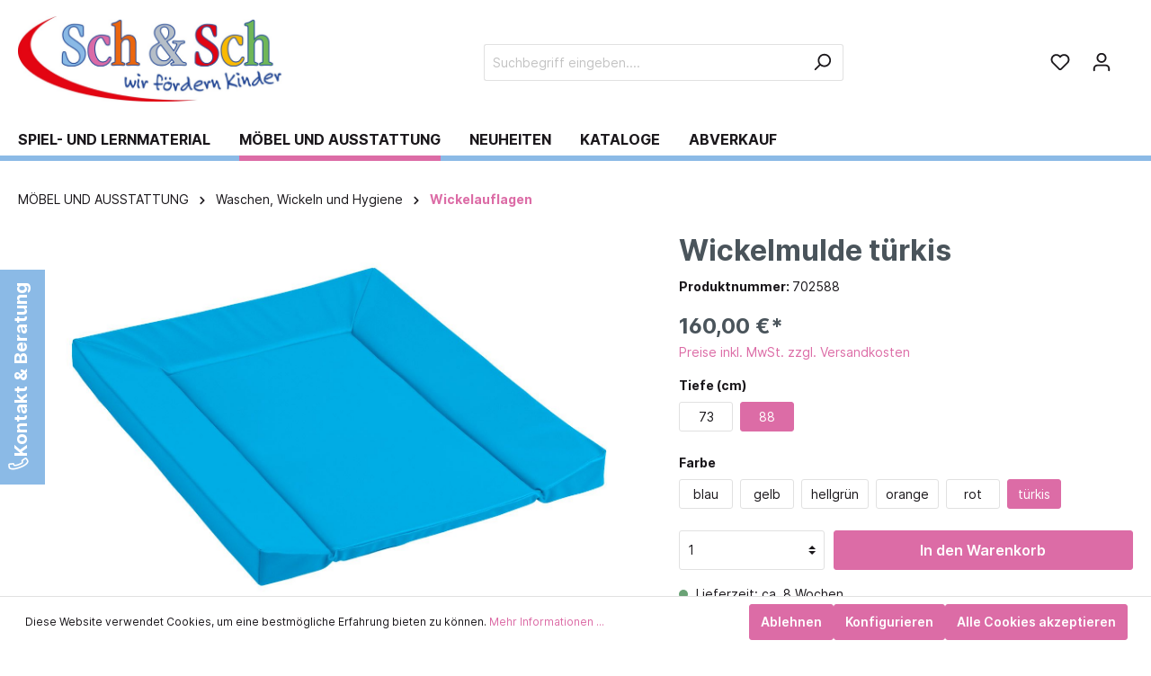

--- FILE ---
content_type: text/html; charset=UTF-8
request_url: https://www.sch-und-sch.at/Wickelmulde-tuerkis/702588
body_size: 22454
content:
<!DOCTYPE html><html lang="de-DE" itemscope="itemscope" itemtype="https://schema.org/WebPage"><head><meta charset="utf-8"><meta name="viewport" content="width=device-width, initial-scale=1, shrink-to-fit=no"><meta name="author" content=""/><meta name="robots" content="index,follow"/><meta name="revisit-after" content="15 days"/><meta name="keywords" content="Wickelplatz, Wickeltisch, Wickelunterlage, Wickelmatte"/><meta name="description" content="Auflage aus Kunstleder für 75 bzw. 90 cm tiefe Schränke und Arbeitsplatten"/><meta name="google-site-verification" content="eJI-OAoKiHcCgDh3MmbWVjgvH7UqGD5-5dBOMKQFiZc" /><meta property="og:type" content="product"/><meta property="og:site_name" content="Schmiderer und Schendl"/><meta property="og:url" content="https://www.sch-und-sch.at/Wickelmulde-tuerkis/702588"/><meta property="og:title" content="Wickelmulde türkis"/><meta property="og:description" content="Auflage aus Kunstleder für 75 bzw. 90 cm tiefe Schränke und Arbeitsplatten"/><meta property="og:image" content="https://www.sch-und-sch.at/media/b1/14/31/1711026301/702588.jpg"/><meta property="product:price:amount" content="160"/><meta property="product:price:currency" content="EUR"/><meta property="product:product_link" content="https://www.sch-und-sch.at/Wickelmulde-tuerkis/702588"/><meta name="twitter:card" content="product"/><meta name="twitter:site" content="Schmiderer und Schendl"/><meta name="twitter:title" content="Wickelmulde türkis"/><meta name="twitter:description" content="Auflage aus Kunstleder für 75 bzw. 90 cm tiefe Schränke und Arbeitsplatten"/><meta name="twitter:image" content="https://www.sch-und-sch.at/media/b1/14/31/1711026301/702588.jpg"/><meta itemprop="copyrightHolder" content="Schmiderer und Schendl"/><meta itemprop="copyrightYear" content=""/><meta itemprop="isFamilyFriendly" content="false"/><meta itemprop="image" content="https://www.sch-und-sch.at/media/e3/64/72/1710927967/Logo Schmiderer und Schendl.jpg"/><meta http-equiv="X-UA-Compatible" content="IE=edge,chrome=1" /><link rel="shortcut icon" href="https://www.sch-und-sch.at/media/e3/64/72/1710927967/Logo Schmiderer und Schendl.jpg"><link rel="apple-touch-icon" sizes="180x180" href="https://www.sch-und-sch.at/media/e3/64/72/1710927967/Logo Schmiderer und Schendl.jpg"><link rel="canonical" href="https://www.sch-und-sch.at/Wickelmulde-tuerkis/702588" /><title itemprop="name">Wickelmulde türkis</title><link rel="stylesheet" href="https://www.sch-und-sch.at/theme/cb6f232ca349262cbe68b146adf56465/css/all.css?1764161377549352"><style> .gd--hover-on-listing-container { position: relative; z-index: 100; } .product-image-wrapper img { -webkit-transition: opacity 1s ease-in-out; -moz-transition: opacity 1s ease-in-out; -o-transition: opacity 1s ease-in-out; transition: opacity 1s ease-in-out; } .image--default { z-index: 100; position: absolute; top: 0; width: 100%; } .image--default .product-image-wrapper img { opacity: 1; -webkit-transition: opacity 1s ease-in-out; -moz-transition: opacity 1s ease-in-out; -o-transition: opacity 1s ease-in-out; transition: opacity 1s ease-in-out; } .image--hover .product-image-wrapper img { opacity: 0; } .gd--hover-on-listing-container:hover .image--default .product-image-wrapper img { opacity: 0; } .gd--hover-on-listing-container:hover .image--hover .product-image-wrapper img { opacity: 1; } .gd--hover-on-listing-container .product-wishlist { margin-top: 0; } </style> <script>window.features={"V6_5_0_0":false,"v6.5.0.0":false,"PERFORMANCE_TWEAKS":false,"performance.tweaks":false,"FEATURE_NEXT_1797":false,"feature.next.1797":false,"FEATURE_NEXT_16710":false,"feature.next.16710":false,"FEATURE_NEXT_13810":false,"feature.next.13810":false,"FEATURE_NEXT_13250":false,"feature.next.13250":false,"FEATURE_NEXT_17276":false,"feature.next.17276":false,"FEATURE_NEXT_16151":false,"feature.next.16151":false,"FEATURE_NEXT_16155":false,"feature.next.16155":false,"FEATURE_NEXT_19501":false,"feature.next.19501":false,"FEATURE_NEXT_15053":false,"feature.next.15053":false,"FEATURE_NEXT_18215":false,"feature.next.18215":false,"FEATURE_NEXT_15815":false,"feature.next.15815":false,"FEATURE_NEXT_14699":false,"feature.next.14699":false,"FEATURE_NEXT_15707":false,"feature.next.15707":false,"FEATURE_NEXT_14360":false,"feature.next.14360":false,"FEATURE_NEXT_15172":false,"feature.next.15172":false,"FEATURE_NEXT_14001":false,"feature.next.14001":false,"FEATURE_NEXT_7739":false,"feature.next.7739":false,"FEATURE_NEXT_16200":false,"feature.next.16200":false,"FEATURE_NEXT_13410":false,"feature.next.13410":false,"FEATURE_NEXT_15917":false,"feature.next.15917":false,"FEATURE_NEXT_15957":false,"feature.next.15957":false,"FEATURE_NEXT_13601":false,"feature.next.13601":false,"FEATURE_NEXT_16992":false,"feature.next.16992":false,"FEATURE_NEXT_7530":false,"feature.next.7530":false,"FEATURE_NEXT_16824":false,"feature.next.16824":false,"FEATURE_NEXT_16271":false,"feature.next.16271":false,"FEATURE_NEXT_15381":false,"feature.next.15381":false,"FEATURE_NEXT_17275":false,"feature.next.17275":false,"FEATURE_NEXT_17016":false,"feature.next.17016":false,"FEATURE_NEXT_16236":false,"feature.next.16236":false,"FEATURE_NEXT_16640":false,"feature.next.16640":false,"FEATURE_NEXT_17858":false,"feature.next.17858":false,"FEATURE_NEXT_6758":false,"feature.next.6758":false,"FEATURE_NEXT_19048":false,"feature.next.19048":false,"FEATURE_NEXT_19822":false,"feature.next.19822":false,"FEATURE_NEXT_18129":false,"feature.next.18129":false,"FEATURE_NEXT_19163":false,"feature.next.19163":false,"FEATURE_NEXT_18187":false,"feature.next.18187":false,"FEATURE_NEXT_17978":false,"feature.next.17978":false,"FEATURE_NEXT_11634":false,"feature.next.11634":false,"FEATURE_NEXT_21547":false,"feature.next.21547":false,"FEATURE_NEXT_22900":false,"feature.next.22900":false,"FEATURE_SWAGCMSEXTENSIONS_1":true,"feature.swagcmsextensions.1":true,"FEATURE_SWAGCMSEXTENSIONS_2":true,"feature.swagcmsextensions.2":true,"FEATURE_SWAGCMSEXTENSIONS_8":true,"feature.swagcmsextensions.8":true,"FEATURE_SWAGCMSEXTENSIONS_63":true,"feature.swagcmsextensions.63":true};window.gtagActive=true;window.gtagURL='https://www.googletagmanager.com/gtag/js?id=G-T5MXBDVGYJ'
window.controllerName='product';window.actionName='index';window.trackOrders='1';window.gtagTrackingId='G-T5MXBDVGYJ';window.dataLayer=window.dataLayer||[];window.gtagConfig={'anonymize_ip':'1','cookie_domain':'none','cookie_prefix':'_swag_ga',};function gtag(){dataLayer.push(arguments);};window.useDefaultCookieConsent=true;window.activeNavigationId='b4069a5bed1c32f183406020cad52c22';window.router={'frontend.cart.offcanvas':'/checkout/offcanvas','frontend.cookie.offcanvas':'/cookie/offcanvas','frontend.checkout.finish.page':'/checkout/finish','frontend.checkout.info':'/widgets/checkout/info','frontend.menu.offcanvas':'/widgets/menu/offcanvas','frontend.cms.page':'/widgets/cms','frontend.cms.navigation.page':'/widgets/cms/navigation','frontend.account.addressbook':'/widgets/account/address-book','frontend.csrf.generateToken':'/csrf/generate','frontend.country.country-data':'/country/country-state-data','frontend.store-api.proxy':'/_proxy/store-api',};window.storeApiProxyToken='b902622.xgevFujH0uNoNNujtTWWNkioQEjiZYRZyOZ6KFpne-o.j2uWJKC9ptAmRPb201ekfnzcMzuRKsw9jI1NWi4IFYWFQZskmZOHsSF46w';window.salesChannelId='78f90df5957743c99e93ac24f53750dc';window.router['widgets.swag.cmsExtensions.quickview']='/swag/cms-extensions/quickview';window.router['widgets.swag.cmsExtensions.quickview.variant']='/swag/cms-extensions/quickview/variant';window.breakpoints={"xs":0,"sm":576,"md":768,"lg":992,"xl":1200};window.csrf={'enabled':'1','mode':'twig'};window.customerLoggedInState=0;window.wishlistEnabled=1;</script> <script id="sw-google-tag-manager-init" type="javascript/blocked"> window.gtagCallback = function gtagCallbackFunction() {} </script></head><body class="is-ctl-product is-act-index"><noscript class="noscript-main"><div role="alert" class="alert alert-info alert-has-icon"> <span class="icon icon-info"><svg xmlns="http://www.w3.org/2000/svg" xmlns:xlink="http://www.w3.org/1999/xlink" width="24" height="24" viewBox="0 0 24 24"><defs><path d="M12 7c.5523 0 1 .4477 1 1s-.4477 1-1 1-1-.4477-1-1 .4477-1 1-1zm1 9c0 .5523-.4477 1-1 1s-1-.4477-1-1v-5c0-.5523.4477-1 1-1s1 .4477 1 1v5zm11-4c0 6.6274-5.3726 12-12 12S0 18.6274 0 12 5.3726 0 12 0s12 5.3726 12 12zM12 2C6.4772 2 2 6.4772 2 12s4.4772 10 10 10 10-4.4772 10-10S17.5228 2 12 2z" id="icons-default-info" /></defs><use xlink:href="#icons-default-info" fill="#758CA3" fill-rule="evenodd" /></svg></span> <div class="alert-content-container"><div class="alert-content"> Um unseren Shop in vollem Umfang nutzen zu können, empfehlen wir Ihnen Javascript in Ihrem Browser zu aktivieren. </div></div></div></noscript><header class="header-main"><div class="container"><div class="top-bar d-none d-lg-block"><nav class="top-bar-nav"></nav></div><div class="row align-items-center header-row"><div class="col-12 d-none d-sm-block col-lg-auto header-logo-col"><div class="header-logo-main"><a class="header-logo-main-link" href="/" title="Zur Startseite wechseln"><picture class="header-logo-picture"><img src="https://www.sch-und-sch.at/media/e3/64/72/1710927967/Logo%20Schmiderer%20und%20Schendl.jpg" alt="Zur Startseite wechseln" class="img-fluid header-logo-main-img"/></picture></a></div></div><div class="col-12 order-2 col-sm order-sm-1 header-search-col"><div class="row"><div class="col-sm-auto d-none d-sm-block d-lg-none"><div class="nav-main-toggle"> <button class="btn nav-main-toggle-btn header-actions-btn" type="button" data-offcanvas-menu="true" aria-label="Menü"> <span class="icon icon-stack"><svg xmlns="http://www.w3.org/2000/svg" xmlns:xlink="http://www.w3.org/1999/xlink" width="24" height="24" viewBox="0 0 24 24"><defs><path d="M3 13c-.5523 0-1-.4477-1-1s.4477-1 1-1h18c.5523 0 1 .4477 1 1s-.4477 1-1 1H3zm0-7c-.5523 0-1-.4477-1-1s.4477-1 1-1h18c.5523 0 1 .4477 1 1s-.4477 1-1 1H3zm0 14c-.5523 0-1-.4477-1-1s.4477-1 1-1h18c.5523 0 1 .4477 1 1s-.4477 1-1 1H3z" id="icons-default-stack" /></defs><use xlink:href="#icons-default-stack" fill="#758CA3" fill-rule="evenodd" /></svg></span> </button> </div></div><div class="col"><div id="searchCollapse"><div class="header-search"><form action="/search" method="get" data-search-form="true" data-search-widget-options='{&quot;searchWidgetMinChars&quot;:2}' data-url="/suggest?search=" class="header-search-form"><div class="input-group"><input type="search" name="search" class="form-control header-search-input" autocomplete="off" autocapitalize="off" placeholder="Suchbegriff eingeben...." aria-label="Suchbegriff eingeben...." value=""><div class="input-group-append"> <button type="submit" class="btn header-search-btn" aria-label="Suchen"> <span class="header-search-icon"> <span class="icon icon-search"><svg xmlns="http://www.w3.org/2000/svg" xmlns:xlink="http://www.w3.org/1999/xlink" width="24" height="24" viewBox="0 0 24 24"><defs><path d="M10.0944 16.3199 4.707 21.707c-.3905.3905-1.0237.3905-1.4142 0-.3905-.3905-.3905-1.0237 0-1.4142L8.68 14.9056C7.6271 13.551 7 11.8487 7 10c0-4.4183 3.5817-8 8-8s8 3.5817 8 8-3.5817 8-8 8c-1.8487 0-3.551-.627-4.9056-1.6801zM15 16c3.3137 0 6-2.6863 6-6s-2.6863-6-6-6-6 2.6863-6 6 2.6863 6 6 6z" id="icons-default-search" /></defs><use xlink:href="#icons-default-search" fill="#758CA3" fill-rule="evenodd" /></svg></span> </span> </button> </div></div></form></div></div></div></div></div><div class="col-12 order-1 col-sm-auto order-sm-2 header-actions-col"><div class="row no-gutters"><div class="col d-sm-none val-wrapper-menu-logo"><div class="menu-button"> <button class="btn nav-main-toggle-btn header-actions-btn" type="button" data-offcanvas-menu="true" aria-label="Menü"> <span class="icon icon-stack"><svg xmlns="http://www.w3.org/2000/svg" xmlns:xlink="http://www.w3.org/1999/xlink" width="24" height="24" viewBox="0 0 24 24"><defs><path d="M3 13c-.5523 0-1-.4477-1-1s.4477-1 1-1h18c.5523 0 1 .4477 1 1s-.4477 1-1 1H3zm0-7c-.5523 0-1-.4477-1-1s.4477-1 1-1h18c.5523 0 1 .4477 1 1s-.4477 1-1 1H3zm0 14c-.5523 0-1-.4477-1-1s.4477-1 1-1h18c.5523 0 1 .4477 1 1s-.4477 1-1 1H3z" id="icons-default-stack" /></defs><use xlink:href="#icons-default-stack" fill="#758CA3" fill-rule="evenodd" /></svg></span> </button> </div><div class="d-sm-none header-logo-col"><div class="header-logo-main"><a class="header-logo-main-link" href="/" title="Zur Startseite wechseln"><picture class="header-logo-picture"><img src="https://www.sch-und-sch.at/media/e3/64/72/1710927967/Logo%20Schmiderer%20und%20Schendl.jpg" alt="Zur Startseite wechseln" class="img-fluid header-logo-main-img"/></picture></a></div></div></div><div class="col-auto"><div class="header-wishlist"><a class="btn header-wishlist-btn header-actions-btn" href="/wishlist" title="Merkzettel" aria-label="Merkzettel"> <span class="header-wishlist-icon"> <span class="icon icon-heart"><svg xmlns="http://www.w3.org/2000/svg" xmlns:xlink="http://www.w3.org/1999/xlink" width="24" height="24" viewBox="0 0 24 24"><defs><path d="M20.0139 12.2998c1.8224-1.8224 1.8224-4.7772 0-6.5996-1.8225-1.8225-4.7772-1.8225-6.5997 0L12 7.1144l-1.4142-1.4142c-1.8225-1.8225-4.7772-1.8225-6.5997 0-1.8224 1.8224-1.8224 4.7772 0 6.5996l7.519 7.519a.7.7 0 0 0 .9899 0l7.5189-7.519zm1.4142 1.4142-7.519 7.519c-1.0543 1.0544-2.7639 1.0544-3.8183 0L2.572 13.714c-2.6035-2.6035-2.6035-6.8245 0-9.428 2.6035-2.6035 6.8246-2.6035 9.4281 0 2.6035-2.6035 6.8246-2.6035 9.428 0 2.6036 2.6035 2.6036 6.8245 0 9.428z" id="icons-default-heart" /></defs><use xlink:href="#icons-default-heart" fill="#758CA3" fill-rule="evenodd" /></svg></span> </span> <span class="badge badge-primary header-wishlist-badge" id="wishlist-basket" data-wishlist-storage="true" data-wishlist-storage-options="{&quot;listPath&quot;:&quot;\/wishlist\/list&quot;,&quot;mergePath&quot;:&quot;\/wishlist\/merge&quot;,&quot;tokenMergePath&quot;:&quot;7712845303659fed56b6e477d6e0.29uEEAdBdbCLTOeGmEJ7Wiegl5vjuobwZT7Ye2zieKo.jI_cU00tGeK_FY3i1zERG0iR3dfTz7a2CW7gP1SWGs-BkdBHSRcX6dIKlA&quot;,&quot;pageletPath&quot;:&quot;\/wishlist\/merge\/pagelet&quot;,&quot;tokenPageletPath&quot;:&quot;561cb56.ZjZhA83pLv6Cu7UBWyo5B1jY0LSoYlqZLOuygCXFSgY.PwIWM_mkGIfq3cRFYllBYR6BovP8OD6sHMba0nKNC0oDeyxrmrZ8vNvz3g&quot;}" data-wishlist-widget="true" data-wishlist-widget-options="{&quot;showCounter&quot;:true}"></span> </a></div></div><div class="col-auto"><div class="account-menu"><div class="dropdown"> <button class="btn account-menu-btn header-actions-btn" type="button" id="accountWidget" data-offcanvas-account-menu="true" data-toggle="dropdown" aria-haspopup="true" aria-expanded="false" aria-label="Mein Konto" title="Mein Konto"> <span class="icon icon-avatar"><svg xmlns="http://www.w3.org/2000/svg" xmlns:xlink="http://www.w3.org/1999/xlink" width="24" height="24" viewBox="0 0 24 24"><defs><path d="M12 3C9.7909 3 8 4.7909 8 7c0 2.2091 1.7909 4 4 4 2.2091 0 4-1.7909 4-4 0-2.2091-1.7909-4-4-4zm0-2c3.3137 0 6 2.6863 6 6s-2.6863 6-6 6-6-2.6863-6-6 2.6863-6 6-6zM4 22.099c0 .5523-.4477 1-1 1s-1-.4477-1-1V20c0-2.7614 2.2386-5 5-5h10.0007c2.7614 0 5 2.2386 5 5v2.099c0 .5523-.4477 1-1 1s-1-.4477-1-1V20c0-1.6569-1.3431-3-3-3H7c-1.6569 0-3 1.3431-3 3v2.099z" id="icons-default-avatar" /></defs><use xlink:href="#icons-default-avatar" fill="#758CA3" fill-rule="evenodd" /></svg></span> </button> <div class="dropdown-menu dropdown-menu-right account-menu-dropdown js-account-menu-dropdown" aria-labelledby="accountWidget"> <button class="btn btn-light offcanvas-close js-offcanvas-close btn-block sticky-top"> <span class="icon icon-x icon-sm"><svg xmlns="http://www.w3.org/2000/svg" xmlns:xlink="http://www.w3.org/1999/xlink" width="24" height="24" viewBox="0 0 24 24"><defs><path d="m10.5858 12-7.293-7.2929c-.3904-.3905-.3904-1.0237 0-1.4142.3906-.3905 1.0238-.3905 1.4143 0L12 10.5858l7.2929-7.293c.3905-.3904 1.0237-.3904 1.4142 0 .3905.3906.3905 1.0238 0 1.4143L13.4142 12l7.293 7.2929c.3904.3905.3904 1.0237 0 1.4142-.3906.3905-1.0238.3905-1.4143 0L12 13.4142l-7.2929 7.293c-.3905.3904-1.0237.3904-1.4142 0-.3905-.3906-.3905-1.0238 0-1.4143L10.5858 12z" id="icons-default-x" /></defs><use xlink:href="#icons-default-x" fill="#758CA3" fill-rule="evenodd" /></svg></span> Menü schließen </button> <div class="offcanvas-content-container"><div class="account-menu"><div class="dropdown-header account-menu-header"> Mein Konto </div><div class="account-menu-login"><a href="/account/login" title="Anmelden" class="btn btn-primary account-menu-login-button"> Anmelden </a><div class="account-menu-register"> oder <a href="/account/login" title="registrieren">registrieren</a></div></div><div class="account-menu-links"><div class="header-account-menu"><div class="card account-menu-inner"><div class="list-group list-group-flush account-aside-list-group"><a href="/account" title="Übersicht" class="list-group-item list-group-item-action account-aside-item"> Übersicht </a><a href="/account/profile" title="Persönliches Profil" class="list-group-item list-group-item-action account-aside-item"> Persönliches Profil </a><a href="/account/address" title="Adressen" class="list-group-item list-group-item-action account-aside-item"> Adressen </a><a href="/account/payment" title="Zahlungsarten" class="list-group-item list-group-item-action account-aside-item"> Zahlungsarten </a><a href="/account/order" title="Bestellungen" class="list-group-item list-group-item-action account-aside-item"> Bestellungen </a><a href="/account/additional-registration/3949a375a0604b858f397817352496f5" title="Zusätzliche informationen" class="list-group-item list-group-item-action account-aside-item"> Zusätzliche informationen </a></div></div></div></div></div></div></div></div></div></div><div class="col-auto"><div class="header-cart" data-offcanvas-cart="true"><a class="btn header-cart-btn header-actions-btn" href="/checkout/cart" data-cart-widget="true" title="Warenkorb" aria-label="Warenkorb"> <span class="header-cart-icon"> <span class="icon icon-custom icon-custom-dusyma_cart-icon"><svg xmlns="http://www.w3.org/2000/svg" width="74.873" height="67.677" viewBox="0 0 74.873 67.677"><path id="Pfad_43" data-name="Pfad 43" d="M54.565,61.491a6.186,6.186,0,1,1,6.186,6.186A6.174,6.174,0,0,1,54.565,61.491Zm-28.417,0a6.186,6.186,0,1,1,6.187,6.186A6.174,6.174,0,0,1,26.149,61.491ZM28.712,49c-.024-.075-.049-.1-.074-.173L12.4,5.4a.934.934,0,0,1-.074-.246c-.024-.05-.024-.1-.05-.123H.937C.912,5.028.912,5,.887,5,.394,4.905,0,3.845,0,2.515,0,1.233.37.173.838.025A.243.243,0,0,1,.937,0h13.85c.025,0,.049.025.075.025S14.91,0,14.936,0c.418,0,.739.641.887,1.528l1.429,3.845L32.729,46.8H58.016l12.4-29.2c.024-.049.049-.074.074-.122a1.889,1.889,0,0,1,.049-.2,2.257,2.257,0,1,1,4.14,1.8l-.074.148c-.024.1-.049.173-.049.173L61.787,49.44c-.025.049-.049.074-.075.122a2.078,2.078,0,0,1-.715.814,1.81,1.81,0,0,1-1.4.69c-.049,0-.1-.025-.148-.025a.515.515,0,0,1-.148.025H31.866c-.024,0-.049-.025-.1-.025h-.024a1.61,1.61,0,0,1-.458.065A3.152,3.152,0,0,1,28.712,49ZM56.315,36.2a.422.422,0,0,1-.123.025H34.726c-.024,0-.049-.025-.074-.025a1.971,1.971,0,0,1-1.381-2.119,1.976,1.976,0,0,1,1.307-2.094.765.765,0,0,1,.172-.025H56.217c.024,0,.074.025.1.025.049,0,.074-.025.123-.025.838,0,1.5.937,1.5,2.119,0,1.158-.666,2.119-1.528,2.145C56.389,36.229,56.34,36.2,56.315,36.2Zm2.046-8.158a.693.693,0,0,1-.148.024H32.8c-.024,0-.074-.024-.1-.024a2,2,0,0,1-1.626-2.12,2.021,2.021,0,0,1,1.553-2.1,1.132,1.132,0,0,1,.2-.024h25.41c.049,0,.074.024.123.024a.317.317,0,0,1,.148-.024,1.958,1.958,0,0,1,1.775,2.119,2.014,2.014,0,0,1-1.8,2.144A1.058,1.058,0,0,0,58.361,28.047Zm3.7-8.33c-.049,0-.123-.024-.173-.024a.8.8,0,0,1-.173.024H29.032c-.049,0-.074-.024-.123-.024a2.241,2.241,0,0,1-2.094-2.243,2.284,2.284,0,0,1,2-2.243,1.681,1.681,0,0,1,.247-.024H61.712c.049,0,.1.024.149.024.074,0,.123-.024.2-.024a2.268,2.268,0,0,1,.045,4.535Z"/></svg></span> </span> <span class="header-cart-total"> 0,00 €* </span> </a></div></div></div></div></div></div></header><div class="nav-main"><div class="main-navigation" id="mainNavigation" data-flyout-menu="true"><div class="container"><nav class="nav main-navigation-menu" itemscope="itemscope" itemtype="http://schema.org/SiteNavigationElement"><a class="nav-link main-navigation-link" href="https://www.sch-und-sch.at/spiel-und-lernmaterial" itemprop="url" data-flyout-menu-trigger="f8a8c78b49da3e1bb56c570b28213ba4" title="SPIEL- UND LERNMATERIAL"><div class="main-navigation-link-text"> <span itemprop="name">SPIEL- UND LERNMATERIAL</span> </div></a><a class="nav-link main-navigation-link active" href="https://www.sch-und-sch.at/moebel-und-ausstattung" itemprop="url" data-flyout-menu-trigger="ef9e03905c983d9fbe46f4a08b31b050" title="MÖBEL UND AUSSTATTUNG"><div class="main-navigation-link-text"> <span itemprop="name">MÖBEL UND AUSSTATTUNG</span> </div></a><a class="nav-link main-navigation-link" href="https://www.sch-und-sch.at/neuheiten" itemprop="url" title="NEUHEITEN"><div class="main-navigation-link-text"> <span itemprop="name">NEUHEITEN</span> </div></a><a class="nav-link main-navigation-link" href="https://katalog.sch-und-sch.at/" itemprop="url" target="_blank" title="KATALOGE"><div class="main-navigation-link-text"> <span itemprop="name">KATALOGE</span> </div></a><a class="nav-link main-navigation-link" href="https://www.sch-und-sch.at/abverkauf" itemprop="url" data-flyout-menu-trigger="732e892d26a6488a829409e04ba36f01" title="ABVERKAUF"><div class="main-navigation-link-text"> <span itemprop="name">ABVERKAUF</span> </div></a></nav></div><div class="navigation-flyouts"><div class="navigation-flyout" data-flyout-menu-id="f8a8c78b49da3e1bb56c570b28213ba4"><div class="container"><div class="row navigation-flyout-bar"><div class="col"><div class="navigation-flyout-category-link"><a class="nav-link" href="https://www.sch-und-sch.at/spiel-und-lernmaterial" itemprop="url" title="SPIEL- UND LERNMATERIAL"> Zur Kategorie SPIEL- UND LERNMATERIAL <span class="icon icon-arrow-right icon-primary"><svg xmlns="http://www.w3.org/2000/svg" xmlns:xlink="http://www.w3.org/1999/xlink" width="16" height="16" viewBox="0 0 16 16"><defs><path id="icons-solid-arrow-right" d="M6.7071 6.2929c-.3905-.3905-1.0237-.3905-1.4142 0-.3905.3905-.3905 1.0237 0 1.4142l3 3c.3905.3905 1.0237.3905 1.4142 0l3-3c.3905-.3905.3905-1.0237 0-1.4142-.3905-.3905-1.0237-.3905-1.4142 0L9 8.5858l-2.2929-2.293z" /></defs><use transform="rotate(-90 9 8.5)" xlink:href="#icons-solid-arrow-right" fill="#758CA3" fill-rule="evenodd" /></svg></span> </a></div></div><div class="col-auto"><div class="navigation-flyout-close js-close-flyout-menu"> <span class="icon icon-x"><svg xmlns="http://www.w3.org/2000/svg" xmlns:xlink="http://www.w3.org/1999/xlink" width="24" height="24" viewBox="0 0 24 24"><defs><path d="m10.5858 12-7.293-7.2929c-.3904-.3905-.3904-1.0237 0-1.4142.3906-.3905 1.0238-.3905 1.4143 0L12 10.5858l7.2929-7.293c.3905-.3904 1.0237-.3904 1.4142 0 .3905.3906.3905 1.0238 0 1.4143L13.4142 12l7.293 7.2929c.3904.3905.3904 1.0237 0 1.4142-.3906.3905-1.0238.3905-1.4143 0L12 13.4142l-7.2929 7.293c-.3905.3904-1.0237.3904-1.4142 0-.3905-.3906-.3905-1.0238 0-1.4143L10.5858 12z" id="icons-default-x" /></defs><use xlink:href="#icons-default-x" fill="#758CA3" fill-rule="evenodd" /></svg></span> </div></div></div><div class="row navigation-flyout-content"><div class="col"><div class="navigation-flyout-categories"><div class="row navigation-flyout-categories is-level-0"><div class="col-3 navigation-flyout-col"><a class="nav-item nav-link navigation-flyout-link is-level-0" href="https://www.sch-und-sch.at/spiel-und-lernmaterial/sinne-und-sprache" itemprop="url" title="Sinne und Sprache"> <span itemprop="name">Sinne und Sprache</span> </a><div class="navigation-flyout-categories is-level-1"><div class="navigation-flyout-col"><a class="nav-item nav-link navigation-flyout-link is-level-1" href="https://www.sch-und-sch.at/spiel-und-lernmaterial/sinne-und-sprache/hoeren-tasten-fuehlen-schmecken-und-sehen" itemprop="url" title="Hören, Tasten, Fühlen, Schmecken und Sehen"> <span itemprop="name">Hören, Tasten, Fühlen, Schmecken und Sehen</span> </a><div class="navigation-flyout-categories is-level-2"></div></div><div class="navigation-flyout-col"><a class="nav-item nav-link navigation-flyout-link is-level-1" href="https://www.sch-und-sch.at/spiel-und-lernmaterial/sinne-und-sprache/sinnesraum" itemprop="url" title="Sinnesraum"> <span itemprop="name">Sinnesraum</span> </a><div class="navigation-flyout-categories is-level-2"></div></div><div class="navigation-flyout-col"><a class="nav-item nav-link navigation-flyout-link is-level-1" href="https://www.sch-und-sch.at/spiel-und-lernmaterial/sinne-und-sprache/heuristisches-material" itemprop="url" title="Heuristisches Material"> <span itemprop="name">Heuristisches Material</span> </a><div class="navigation-flyout-categories is-level-2"></div></div><div class="navigation-flyout-col"><a class="nav-item nav-link navigation-flyout-link is-level-1" href="https://www.sch-und-sch.at/spiel-und-lernmaterial/sinne-und-sprache/koerperwahrnehmung" itemprop="url" title="Körperwahrnehmung"> <span itemprop="name">Körperwahrnehmung</span> </a><div class="navigation-flyout-categories is-level-2"></div></div><div class="navigation-flyout-col"><a class="nav-item nav-link navigation-flyout-link is-level-1" href="https://www.sch-und-sch.at/spiel-und-lernmaterial/sinne-und-sprache/sandspiel" itemprop="url" title="Sandspiel"> <span itemprop="name">Sandspiel</span> </a><div class="navigation-flyout-categories is-level-2"></div></div><div class="navigation-flyout-col"><a class="nav-item nav-link navigation-flyout-link is-level-1" href="https://www.sch-und-sch.at/spiel-und-lernmaterial/sinne-und-sprache/apropos-sprache" itemprop="url" title="Apropos Sprache"> <span itemprop="name">Apropos Sprache</span> </a><div class="navigation-flyout-categories is-level-2"></div></div><div class="navigation-flyout-col"><a class="nav-item nav-link navigation-flyout-link is-level-1" href="https://www.sch-und-sch.at/spiel-und-lernmaterial/sinne-und-sprache/wortschatzerweiterung" itemprop="url" title="Wortschatzerweiterung"> <span itemprop="name">Wortschatzerweiterung</span> </a><div class="navigation-flyout-categories is-level-2"></div></div><div class="navigation-flyout-col"><a class="nav-item nav-link navigation-flyout-link is-level-1" href="https://www.sch-und-sch.at/spiel-und-lernmaterial/sinne-und-sprache/geschichtenerzaehlen" itemprop="url" title="Geschichtenerzählen"> <span itemprop="name">Geschichtenerzählen</span> </a><div class="navigation-flyout-categories is-level-2"></div></div><div class="navigation-flyout-col"><a class="nav-item nav-link navigation-flyout-link is-level-1" href="https://www.sch-und-sch.at/spiel-und-lernmaterial/sinne-und-sprache/artikulation" itemprop="url" title="Artikulation"> <span itemprop="name">Artikulation</span> </a><div class="navigation-flyout-categories is-level-2"></div></div><div class="navigation-flyout-col"><a class="nav-item nav-link navigation-flyout-link is-level-1" href="https://www.sch-und-sch.at/spiel-und-lernmaterial/sinne-und-sprache/sprachfoerderspiele" itemprop="url" title="Sprachförderspiele"> <span itemprop="name">Sprachförderspiele</span> </a><div class="navigation-flyout-categories is-level-2"></div></div><div class="navigation-flyout-col"><a class="nav-item nav-link navigation-flyout-link is-level-1" href="https://www.sch-und-sch.at/spiel-und-lernmaterial/sinne-und-sprache/literacy" itemprop="url" title="Literacy"> <span itemprop="name">Literacy</span> </a><div class="navigation-flyout-categories is-level-2"></div></div><div class="navigation-flyout-col"><a class="nav-item nav-link navigation-flyout-link is-level-1" href="https://www.sch-und-sch.at/spiel-und-lernmaterial/sinne-und-sprache/sprache-aufnehmen" itemprop="url" title="Sprache aufnehmen"> <span itemprop="name">Sprache aufnehmen</span> </a><div class="navigation-flyout-categories is-level-2"></div></div><div class="navigation-flyout-col"><a class="nav-item nav-link navigation-flyout-link is-level-1" href="https://www.sch-und-sch.at/spiel-und-lernmaterial/sinne-und-sprache/auditive-wahrnehmung" itemprop="url" title="Auditive Wahrnehmung"> <span itemprop="name">Auditive Wahrnehmung</span> </a><div class="navigation-flyout-categories is-level-2"></div></div><div class="navigation-flyout-col"><a class="nav-item nav-link navigation-flyout-link is-level-1" href="https://www.sch-und-sch.at/spiel-und-lernmaterial/sinne-und-sprache/phonoglogisches-bewusstsein" itemprop="url" title="Phonoglogisches Bewusstsein"> <span itemprop="name">Phonoglogisches Bewusstsein</span> </a><div class="navigation-flyout-categories is-level-2"></div></div><div class="navigation-flyout-col"><a class="nav-item nav-link navigation-flyout-link is-level-1" href="https://www.sch-und-sch.at/spiel-und-lernmaterial/sinne-und-sprache/kamishibai-bildkarten" itemprop="url" title="Kamishibai &amp; Bildkarten"> <span itemprop="name">Kamishibai &amp; Bildkarten</span> </a><div class="navigation-flyout-categories is-level-2"></div></div></div></div><div class="col-3 navigation-flyout-col"><a class="nav-item nav-link navigation-flyout-link is-level-0" href="https://www.sch-und-sch.at/spiel-und-lernmaterial/rollenspiel" itemprop="url" title="Rollenspiel"> <span itemprop="name">Rollenspiel</span> </a><div class="navigation-flyout-categories is-level-1"><div class="navigation-flyout-col"><a class="nav-item nav-link navigation-flyout-link is-level-1" href="https://www.sch-und-sch.at/spiel-und-lernmaterial/rollenspiel/gefuehl-mitgefuehl" itemprop="url" title="Gefühl &amp; Mitgefühl"> <span itemprop="name">Gefühl &amp; Mitgefühl</span> </a><div class="navigation-flyout-categories is-level-2"></div></div><div class="navigation-flyout-col"><a class="nav-item nav-link navigation-flyout-link is-level-1" href="https://www.sch-und-sch.at/spiel-und-lernmaterial/rollenspiel/kaufladen-zubehoer" itemprop="url" title="Kaufladen &amp; Zubehör"> <span itemprop="name">Kaufladen &amp; Zubehör</span> </a><div class="navigation-flyout-categories is-level-2"></div></div><div class="navigation-flyout-col"><a class="nav-item nav-link navigation-flyout-link is-level-1" href="https://www.sch-und-sch.at/spiel-und-lernmaterial/rollenspiel/joyk-empathiepuppen" itemprop="url" title="Joyk Empathiepuppen"> <span itemprop="name">Joyk Empathiepuppen</span> </a><div class="navigation-flyout-categories is-level-2"></div></div><div class="navigation-flyout-col"><a class="nav-item nav-link navigation-flyout-link is-level-1" href="https://www.sch-und-sch.at/spiel-und-lernmaterial/rollenspiel/spielmoebel" itemprop="url" title="Spielmöbel"> <span itemprop="name">Spielmöbel</span> </a><div class="navigation-flyout-categories is-level-2"></div></div><div class="navigation-flyout-col"><a class="nav-item nav-link navigation-flyout-link is-level-1" href="https://www.sch-und-sch.at/spiel-und-lernmaterial/rollenspiel/kleine-welt-spiel" itemprop="url" title="Kleine-Welt-Spiel"> <span itemprop="name">Kleine-Welt-Spiel</span> </a><div class="navigation-flyout-categories is-level-2"></div></div><div class="navigation-flyout-col"><a class="nav-item nav-link navigation-flyout-link is-level-1" href="https://www.sch-und-sch.at/spiel-und-lernmaterial/rollenspiel/tierwelt" itemprop="url" title="Tierwelt"> <span itemprop="name">Tierwelt</span> </a><div class="navigation-flyout-categories is-level-2"></div></div><div class="navigation-flyout-col"><a class="nav-item nav-link navigation-flyout-link is-level-1" href="https://www.sch-und-sch.at/spiel-und-lernmaterial/rollenspiel/kueche-zubehoer" itemprop="url" title="Küche &amp; Zubehör"> <span itemprop="name">Küche &amp; Zubehör</span> </a><div class="navigation-flyout-categories is-level-2"></div></div><div class="navigation-flyout-col"><a class="nav-item nav-link navigation-flyout-link is-level-1" href="https://www.sch-und-sch.at/spiel-und-lernmaterial/rollenspiel/in-andere-rollen-schluepfen" itemprop="url" title="In andere Rollen schlüpfen"> <span itemprop="name">In andere Rollen schlüpfen</span> </a><div class="navigation-flyout-categories is-level-2"></div></div><div class="navigation-flyout-col"><a class="nav-item nav-link navigation-flyout-link is-level-1" href="https://www.sch-und-sch.at/spiel-und-lernmaterial/rollenspiel/puppen-handpuppenspiel" itemprop="url" title="Puppen- &amp; Handpuppenspiel"> <span itemprop="name">Puppen- &amp; Handpuppenspiel</span> </a><div class="navigation-flyout-categories is-level-2"><div class="navigation-flyout-col"><a class="nav-item nav-link navigation-flyout-link is-level-2" href="https://www.sch-und-sch.at/spiel-und-lernmaterial/rollenspiel/puppen-handpuppenspiel/theater-handpuppen" itemprop="url" title="Theater- &amp; Handpuppen"> <span itemprop="name">Theater- &amp; Handpuppen</span> </a><div class="navigation-flyout-categories is-level-3"></div></div><div class="navigation-flyout-col"><a class="nav-item nav-link navigation-flyout-link is-level-2" href="https://www.sch-und-sch.at/spiel-und-lernmaterial/rollenspiel/puppen-handpuppenspiel/puppenwagen" itemprop="url" title="Puppenwagen"> <span itemprop="name">Puppenwagen</span> </a><div class="navigation-flyout-categories is-level-3"></div></div><div class="navigation-flyout-col"><a class="nav-item nav-link navigation-flyout-link is-level-2" href="https://www.sch-und-sch.at/spiel-und-lernmaterial/rollenspiel/puppen-handpuppenspiel/puppen-kleidung" itemprop="url" title="Puppen &amp; Kleidung"> <span itemprop="name">Puppen &amp; Kleidung</span> </a><div class="navigation-flyout-categories is-level-3"></div></div><div class="navigation-flyout-col"><a class="nav-item nav-link navigation-flyout-link is-level-2" href="https://www.sch-und-sch.at/spiel-und-lernmaterial/rollenspiel/puppen-handpuppenspiel/puppenecke" itemprop="url" title="Puppenecke"> <span itemprop="name">Puppenecke</span> </a><div class="navigation-flyout-categories is-level-3"></div></div><div class="navigation-flyout-col"><a class="nav-item nav-link navigation-flyout-link is-level-2" href="https://www.sch-und-sch.at/spiel-und-lernmaterial/rollenspiel/puppen-handpuppenspiel/puppenhaeuser-zubehoer" itemprop="url" title="Puppenhäuser &amp; Zubehör"> <span itemprop="name">Puppenhäuser &amp; Zubehör</span> </a><div class="navigation-flyout-categories is-level-3"></div></div></div></div><div class="navigation-flyout-col"><a class="nav-item nav-link navigation-flyout-link is-level-1" href="https://www.sch-und-sch.at/spiel-und-lernmaterial/rollenspiel/feste-geschenke" itemprop="url" title="Feste &amp; Geschenke"> <span itemprop="name">Feste &amp; Geschenke</span> </a><div class="navigation-flyout-categories is-level-2"></div></div><div class="navigation-flyout-col"><a class="nav-item nav-link navigation-flyout-link is-level-1" href="https://www.sch-und-sch.at/spiel-und-lernmaterial/rollenspiel/kultur-gesellschaft" itemprop="url" title="Kultur &amp; Gesellschaft"> <span itemprop="name">Kultur &amp; Gesellschaft</span> </a><div class="navigation-flyout-categories is-level-2"></div></div><div class="navigation-flyout-col"><a class="nav-item nav-link navigation-flyout-link is-level-1" href="https://www.sch-und-sch.at/spiel-und-lernmaterial/rollenspiel/fahrzeuge-strassenverkehr" itemprop="url" title="Fahrzeuge &amp; Straßenverkehr"> <span itemprop="name">Fahrzeuge &amp; Straßenverkehr</span> </a><div class="navigation-flyout-categories is-level-2"></div></div></div></div><div class="col-3 navigation-flyout-col"><a class="nav-item nav-link navigation-flyout-link is-level-0" href="https://www.sch-und-sch.at/spiel-und-lernmaterial/lernspiele-und-puzzles" itemprop="url" title="Lernspiele und Puzzles"> <span itemprop="name">Lernspiele und Puzzles</span> </a><div class="navigation-flyout-categories is-level-1"><div class="navigation-flyout-col"><a class="nav-item nav-link navigation-flyout-link is-level-1" href="https://www.sch-und-sch.at/spiel-und-lernmaterial/lernspiele-und-puzzles/teamspiele" itemprop="url" title="Teamspiele"> <span itemprop="name">Teamspiele</span> </a><div class="navigation-flyout-categories is-level-2"></div></div><div class="navigation-flyout-col"><a class="nav-item nav-link navigation-flyout-link is-level-1" href="https://www.sch-und-sch.at/spiel-und-lernmaterial/lernspiele-und-puzzles/xxl-spiele" itemprop="url" title="XXL Spiele"> <span itemprop="name">XXL Spiele</span> </a><div class="navigation-flyout-categories is-level-2"></div></div><div class="navigation-flyout-col"><a class="nav-item nav-link navigation-flyout-link is-level-1" href="https://www.sch-und-sch.at/spiel-und-lernmaterial/lernspiele-und-puzzles/schrauben-und-steckspiele" itemprop="url" title="Schrauben- und Steckspiele"> <span itemprop="name">Schrauben- und Steckspiele</span> </a><div class="navigation-flyout-categories is-level-2"></div></div><div class="navigation-flyout-col"><a class="nav-item nav-link navigation-flyout-link is-level-1" href="https://www.sch-und-sch.at/spiel-und-lernmaterial/lernspiele-und-puzzles/zubehoer" itemprop="url" title="Zubehör"> <span itemprop="name">Zubehör</span> </a><div class="navigation-flyout-categories is-level-2"></div></div><div class="navigation-flyout-col"><a class="nav-item nav-link navigation-flyout-link is-level-1" href="https://www.sch-und-sch.at/spiel-und-lernmaterial/lernspiele-und-puzzles/logikspiele" itemprop="url" title="Logikspiele"> <span itemprop="name">Logikspiele</span> </a><div class="navigation-flyout-categories is-level-2"></div></div><div class="navigation-flyout-col"><a class="nav-item nav-link navigation-flyout-link is-level-1" href="https://www.sch-und-sch.at/spiel-und-lernmaterial/lernspiele-und-puzzles/puzzles" itemprop="url" title="Puzzles"> <span itemprop="name">Puzzles</span> </a><div class="navigation-flyout-categories is-level-2"></div></div><div class="navigation-flyout-col"><a class="nav-item nav-link navigation-flyout-link is-level-1" href="https://www.sch-und-sch.at/spiel-und-lernmaterial/lernspiele-und-puzzles/wandspiele" itemprop="url" title="Wandspiele"> <span itemprop="name">Wandspiele</span> </a><div class="navigation-flyout-categories is-level-2"></div></div><div class="navigation-flyout-col"><a class="nav-item nav-link navigation-flyout-link is-level-1" href="https://www.sch-und-sch.at/spiel-und-lernmaterial/lernspiele-und-puzzles/regel-und-gesellschaftsspiele" itemprop="url" title="Regel- und Gesellschaftsspiele"> <span itemprop="name">Regel- und Gesellschaftsspiele</span> </a><div class="navigation-flyout-categories is-level-2"></div></div></div></div><div class="col-3 navigation-flyout-col"><a class="nav-item nav-link navigation-flyout-link is-level-0" href="https://www.sch-und-sch.at/spiel-und-lernmaterial/natur-und-technik" itemprop="url" title="Natur und Technik"> <span itemprop="name">Natur und Technik</span> </a><div class="navigation-flyout-categories is-level-1"><div class="navigation-flyout-col"><a class="nav-item nav-link navigation-flyout-link is-level-1" href="https://www.sch-und-sch.at/spiel-und-lernmaterial/natur-und-technik/oekologie-natur-umwelt-und-phaenomene" itemprop="url" title="Ökologie, Natur, Umwelt und Phänomene"> <span itemprop="name">Ökologie, Natur, Umwelt und Phänomene</span> </a><div class="navigation-flyout-categories is-level-2"><div class="navigation-flyout-col"><a class="nav-item nav-link navigation-flyout-link is-level-2" href="https://www.sch-und-sch.at/spiel-und-lernmaterial/natur-und-technik/oekologie-natur-umwelt-und-phaenomene/bildung-nachhaltiger-entwicklung-bne" itemprop="url" title="Bildung nachhaltiger Entwicklung (BNE)"> <span itemprop="name">Bildung nachhaltiger Entwicklung (BNE)</span> </a><div class="navigation-flyout-categories is-level-3"></div></div><div class="navigation-flyout-col"><a class="nav-item nav-link navigation-flyout-link is-level-2" href="https://www.sch-und-sch.at/spiel-und-lernmaterial/natur-und-technik/oekologie-natur-umwelt-und-phaenomene/optik-licht" itemprop="url" title="Optik &amp; Licht"> <span itemprop="name">Optik &amp; Licht</span> </a><div class="navigation-flyout-categories is-level-3"></div></div><div class="navigation-flyout-col"><a class="nav-item nav-link navigation-flyout-link is-level-2" href="https://www.sch-und-sch.at/spiel-und-lernmaterial/natur-und-technik/oekologie-natur-umwelt-und-phaenomene/welt-weltall" itemprop="url" title="Welt &amp; Weltall"> <span itemprop="name">Welt &amp; Weltall</span> </a><div class="navigation-flyout-categories is-level-3"></div></div><div class="navigation-flyout-col"><a class="nav-item nav-link navigation-flyout-link is-level-2" href="https://www.sch-und-sch.at/spiel-und-lernmaterial/natur-und-technik/oekologie-natur-umwelt-und-phaenomene/magnete" itemprop="url" title="Magnete"> <span itemprop="name">Magnete</span> </a><div class="navigation-flyout-categories is-level-3"></div></div><div class="navigation-flyout-col"><a class="nav-item nav-link navigation-flyout-link is-level-2" href="https://www.sch-und-sch.at/spiel-und-lernmaterial/natur-und-technik/oekologie-natur-umwelt-und-phaenomene/experimenterien" itemprop="url" title="Experimenterien"> <span itemprop="name">Experimenterien</span> </a><div class="navigation-flyout-categories is-level-3"></div></div><div class="navigation-flyout-col"><a class="nav-item nav-link navigation-flyout-link is-level-2" href="https://www.sch-und-sch.at/spiel-und-lernmaterial/natur-und-technik/oekologie-natur-umwelt-und-phaenomene/wetter" itemprop="url" title="Wetter"> <span itemprop="name">Wetter</span> </a><div class="navigation-flyout-categories is-level-3"></div></div><div class="navigation-flyout-col"><a class="nav-item nav-link navigation-flyout-link is-level-2" href="https://www.sch-und-sch.at/spiel-und-lernmaterial/natur-und-technik/oekologie-natur-umwelt-und-phaenomene/kodo" itemprop="url" title="Kodo"> <span itemprop="name">Kodo</span> </a><div class="navigation-flyout-categories is-level-3"></div></div><div class="navigation-flyout-col"><a class="nav-item nav-link navigation-flyout-link is-level-2" href="https://www.sch-und-sch.at/spiel-und-lernmaterial/natur-und-technik/oekologie-natur-umwelt-und-phaenomene/natur-entdecken" itemprop="url" title="Natur entdecken"> <span itemprop="name">Natur entdecken</span> </a><div class="navigation-flyout-categories is-level-3"></div></div><div class="navigation-flyout-col"><a class="nav-item nav-link navigation-flyout-link is-level-2" href="https://www.sch-und-sch.at/spiel-und-lernmaterial/natur-und-technik/oekologie-natur-umwelt-und-phaenomene/mechanik" itemprop="url" title="Mechanik"> <span itemprop="name">Mechanik</span> </a><div class="navigation-flyout-categories is-level-3"></div></div><div class="navigation-flyout-col"><a class="nav-item nav-link navigation-flyout-link is-level-2" href="https://www.sch-und-sch.at/spiel-und-lernmaterial/natur-und-technik/oekologie-natur-umwelt-und-phaenomene/montessori" itemprop="url" title="Montessori"> <span itemprop="name">Montessori</span> </a><div class="navigation-flyout-categories is-level-3"></div></div></div></div><div class="navigation-flyout-col"><a class="nav-item nav-link navigation-flyout-link is-level-1" href="https://www.sch-und-sch.at/spiel-und-lernmaterial/natur-und-technik/mathematik" itemprop="url" title="Mathematik"> <span itemprop="name">Mathematik</span> </a><div class="navigation-flyout-categories is-level-2"><div class="navigation-flyout-col"><a class="nav-item nav-link navigation-flyout-link is-level-2" href="https://www.sch-und-sch.at/spiel-und-lernmaterial/natur-und-technik/mathematik/geometrie" itemprop="url" title="Geometrie"> <span itemprop="name">Geometrie</span> </a><div class="navigation-flyout-categories is-level-3"></div></div><div class="navigation-flyout-col"><a class="nav-item nav-link navigation-flyout-link is-level-2" href="https://www.sch-und-sch.at/spiel-und-lernmaterial/natur-und-technik/mathematik/muster-reihen" itemprop="url" title="Muster &amp; Reihen"> <span itemprop="name">Muster &amp; Reihen</span> </a><div class="navigation-flyout-categories is-level-3"></div></div><div class="navigation-flyout-col"><a class="nav-item nav-link navigation-flyout-link is-level-2" href="https://www.sch-und-sch.at/spiel-und-lernmaterial/natur-und-technik/mathematik/messen-wiegen" itemprop="url" title="Messen &amp; Wiegen"> <span itemprop="name">Messen &amp; Wiegen</span> </a><div class="navigation-flyout-categories is-level-3"></div></div><div class="navigation-flyout-col"><a class="nav-item nav-link navigation-flyout-link is-level-2" href="https://www.sch-und-sch.at/spiel-und-lernmaterial/natur-und-technik/mathematik/lernsysteme" itemprop="url" title="Lernsysteme"> <span itemprop="name">Lernsysteme</span> </a><div class="navigation-flyout-categories is-level-3"></div></div><div class="navigation-flyout-col"><a class="nav-item nav-link navigation-flyout-link is-level-2" href="https://www.sch-und-sch.at/spiel-und-lernmaterial/natur-und-technik/mathematik/gmgm" itemprop="url" title="GMGM"> <span itemprop="name">GMGM</span> </a><div class="navigation-flyout-categories is-level-3"></div></div><div class="navigation-flyout-col"><a class="nav-item nav-link navigation-flyout-link is-level-2" href="https://www.sch-und-sch.at/spiel-und-lernmaterial/natur-und-technik/mathematik/symmetrie" itemprop="url" title="Symmetrie"> <span itemprop="name">Symmetrie</span> </a><div class="navigation-flyout-categories is-level-3"></div></div><div class="navigation-flyout-col"><a class="nav-item nav-link navigation-flyout-link is-level-2" href="https://www.sch-und-sch.at/spiel-und-lernmaterial/natur-und-technik/mathematik/zahlen-mengen-reihen" itemprop="url" title="Zahlen, Mengen, Reihen"> <span itemprop="name">Zahlen, Mengen, Reihen</span> </a><div class="navigation-flyout-categories is-level-3"></div></div><div class="navigation-flyout-col"><a class="nav-item nav-link navigation-flyout-link is-level-2" href="https://www.sch-und-sch.at/spiel-und-lernmaterial/natur-und-technik/mathematik/apropos-mathe" itemprop="url" title="Apropos Mathe"> <span itemprop="name">Apropos Mathe</span> </a><div class="navigation-flyout-categories is-level-3"></div></div></div></div><div class="navigation-flyout-col"><a class="nav-item nav-link navigation-flyout-link is-level-1" href="https://www.sch-und-sch.at/spiel-und-lernmaterial/natur-und-technik/digitale-medien" itemprop="url" title="Digitale Medien"> <span itemprop="name">Digitale Medien</span> </a><div class="navigation-flyout-categories is-level-2"><div class="navigation-flyout-col"><a class="nav-item nav-link navigation-flyout-link is-level-2" href="https://www.sch-und-sch.at/spiel-und-lernmaterial/natur-und-technik/digitale-medien/digital" itemprop="url" title="Digital"> <span itemprop="name">Digital</span> </a><div class="navigation-flyout-categories is-level-3"></div></div><div class="navigation-flyout-col"><a class="nav-item nav-link navigation-flyout-link is-level-2" href="https://www.sch-und-sch.at/spiel-und-lernmaterial/natur-und-technik/digitale-medien/coding" itemprop="url" title="Coding"> <span itemprop="name">Coding</span> </a><div class="navigation-flyout-categories is-level-3"></div></div><div class="navigation-flyout-col"><a class="nav-item nav-link navigation-flyout-link is-level-2" href="https://www.sch-und-sch.at/spiel-und-lernmaterial/natur-und-technik/digitale-medien/makerwerkstatt" itemprop="url" title="Makerwerkstatt"> <span itemprop="name">Makerwerkstatt</span> </a><div class="navigation-flyout-categories is-level-3"></div></div><div class="navigation-flyout-col"><a class="nav-item nav-link navigation-flyout-link is-level-2" href="https://www.sch-und-sch.at/spiel-und-lernmaterial/natur-und-technik/digitale-medien/workshops" itemprop="url" title="Workshops"> <span itemprop="name">Workshops</span> </a><div class="navigation-flyout-categories is-level-3"></div></div></div></div><div class="navigation-flyout-col"><a class="nav-item nav-link navigation-flyout-link is-level-1" href="https://www.sch-und-sch.at/spiel-und-lernmaterial/natur-und-technik/bauen-konstruieren" itemprop="url" title="Bauen &amp; Konstruieren"> <span itemprop="name">Bauen &amp; Konstruieren</span> </a><div class="navigation-flyout-categories is-level-2"><div class="navigation-flyout-col"><a class="nav-item nav-link navigation-flyout-link is-level-2" href="https://www.sch-und-sch.at/spiel-und-lernmaterial/natur-und-technik/bauen-konstruieren/kugelbahnen" itemprop="url" title="Kugelbahnen"> <span itemprop="name">Kugelbahnen</span> </a><div class="navigation-flyout-categories is-level-3"></div></div><div class="navigation-flyout-col"><a class="nav-item nav-link navigation-flyout-link is-level-2" href="https://www.sch-und-sch.at/spiel-und-lernmaterial/natur-und-technik/bauen-konstruieren/baumaterial" itemprop="url" title="Baumaterial"> <span itemprop="name">Baumaterial</span> </a><div class="navigation-flyout-categories is-level-3"></div></div><div class="navigation-flyout-col"><a class="nav-item nav-link navigation-flyout-link is-level-2" href="https://www.sch-und-sch.at/spiel-und-lernmaterial/natur-und-technik/bauen-konstruieren/konstruktionsmaterial" itemprop="url" title="Konstruktionsmaterial"> <span itemprop="name">Konstruktionsmaterial</span> </a><div class="navigation-flyout-categories is-level-3"></div></div></div></div></div></div><div class="col-3 navigation-flyout-col"><a class="nav-item nav-link navigation-flyout-link is-level-0" href="https://www.sch-und-sch.at/spiel-und-lernmaterial/kreativitaet" itemprop="url" title="Kreativität"> <span itemprop="name">Kreativität</span> </a><div class="navigation-flyout-categories is-level-1"><div class="navigation-flyout-col"><a class="nav-item nav-link navigation-flyout-link is-level-1" href="https://www.sch-und-sch.at/spiel-und-lernmaterial/kreativitaet/musik-und-instrumente" itemprop="url" title="Musik und Instrumente"> <span itemprop="name">Musik und Instrumente</span> </a><div class="navigation-flyout-categories is-level-2"></div></div><div class="navigation-flyout-col"><a class="nav-item nav-link navigation-flyout-link is-level-1" href="https://www.sch-und-sch.at/spiel-und-lernmaterial/kreativitaet/steck-und-legematerial" itemprop="url" title="Steck- und Legematerial"> <span itemprop="name">Steck- und Legematerial</span> </a><div class="navigation-flyout-categories is-level-2"></div></div><div class="navigation-flyout-col"><a class="nav-item nav-link navigation-flyout-link is-level-1" href="https://www.sch-und-sch.at/spiel-und-lernmaterial/kreativitaet/kreatives-gestalten-und-werken" itemprop="url" title="Kreatives Gestalten und Werken"> <span itemprop="name">Kreatives Gestalten und Werken</span> </a><div class="navigation-flyout-categories is-level-2"><div class="navigation-flyout-col"><a class="nav-item nav-link navigation-flyout-link is-level-2" href="https://www.sch-und-sch.at/spiel-und-lernmaterial/kreativitaet/kreatives-gestalten-und-werken/papier-und-folien" itemprop="url" title="Papier und Folien"> <span itemprop="name">Papier und Folien</span> </a><div class="navigation-flyout-categories is-level-3"></div></div><div class="navigation-flyout-col"><a class="nav-item nav-link navigation-flyout-link is-level-2" href="https://www.sch-und-sch.at/spiel-und-lernmaterial/kreativitaet/kreatives-gestalten-und-werken/kleben" itemprop="url" title="Kleben"> <span itemprop="name">Kleben</span> </a><div class="navigation-flyout-categories is-level-3"></div></div><div class="navigation-flyout-col"><a class="nav-item nav-link navigation-flyout-link is-level-2" href="https://www.sch-und-sch.at/spiel-und-lernmaterial/kreativitaet/kreatives-gestalten-und-werken/schneiden" itemprop="url" title="Schneiden"> <span itemprop="name">Schneiden</span> </a><div class="navigation-flyout-categories is-level-3"></div></div><div class="navigation-flyout-col"><a class="nav-item nav-link navigation-flyout-link is-level-2" href="https://www.sch-und-sch.at/spiel-und-lernmaterial/kreativitaet/kreatives-gestalten-und-werken/buntstifte-filzstifte-wachsmaler" itemprop="url" title="Buntstifte, Filzstifte &amp; Wachsmaler"> <span itemprop="name">Buntstifte, Filzstifte &amp; Wachsmaler</span> </a><div class="navigation-flyout-categories is-level-3"></div></div><div class="navigation-flyout-col"><a class="nav-item nav-link navigation-flyout-link is-level-2" href="https://www.sch-und-sch.at/spiel-und-lernmaterial/kreativitaet/kreatives-gestalten-und-werken/malen-farbe-pinsel" itemprop="url" title="Malen, Farbe &amp; Pinsel"> <span itemprop="name">Malen, Farbe &amp; Pinsel</span> </a><div class="navigation-flyout-categories is-level-3"></div></div><div class="navigation-flyout-col"><a class="nav-item nav-link navigation-flyout-link is-level-2" href="https://www.sch-und-sch.at/spiel-und-lernmaterial/kreativitaet/kreatives-gestalten-und-werken/kreativ-mit-kleinkindern" itemprop="url" title="Kreativ mit Kleinkindern"> <span itemprop="name">Kreativ mit Kleinkindern</span> </a><div class="navigation-flyout-categories is-level-3"></div></div><div class="navigation-flyout-col"><a class="nav-item nav-link navigation-flyout-link is-level-2" href="https://www.sch-und-sch.at/spiel-und-lernmaterial/kreativitaet/kreatives-gestalten-und-werken/filz-stoff-wolle" itemprop="url" title="Filz, Stoff &amp; Wolle"> <span itemprop="name">Filz, Stoff &amp; Wolle</span> </a><div class="navigation-flyout-categories is-level-3"></div></div><div class="navigation-flyout-col"><a class="nav-item nav-link navigation-flyout-link is-level-2" href="https://www.sch-und-sch.at/spiel-und-lernmaterial/kreativitaet/kreatives-gestalten-und-werken/perlen" itemprop="url" title="Perlen"> <span itemprop="name">Perlen</span> </a><div class="navigation-flyout-categories is-level-3"></div></div><div class="navigation-flyout-col"><a class="nav-item nav-link navigation-flyout-link is-level-2" href="https://www.sch-und-sch.at/spiel-und-lernmaterial/kreativitaet/kreatives-gestalten-und-werken/gestalten-mit-glitter-glitzer-und-glanz" itemprop="url" title="Gestalten mit Glitter, Glitzer und Glanz"> <span itemprop="name">Gestalten mit Glitter, Glitzer und Glanz</span> </a><div class="navigation-flyout-categories is-level-3"></div></div><div class="navigation-flyout-col"><a class="nav-item nav-link navigation-flyout-link is-level-2" href="https://www.sch-und-sch.at/spiel-und-lernmaterial/kreativitaet/kreatives-gestalten-und-werken/buegelperlen-zubehoer" itemprop="url" title="Bügelperlen &amp; Zubehör"> <span itemprop="name">Bügelperlen &amp; Zubehör</span> </a><div class="navigation-flyout-categories is-level-3"></div></div><div class="navigation-flyout-col"><a class="nav-item nav-link navigation-flyout-link is-level-2" href="https://www.sch-und-sch.at/spiel-und-lernmaterial/kreativitaet/kreatives-gestalten-und-werken/gestalten-mit-papier-pappe" itemprop="url" title="Gestalten mit Papier &amp; Pappe"> <span itemprop="name">Gestalten mit Papier &amp; Pappe</span> </a><div class="navigation-flyout-categories is-level-3"></div></div><div class="navigation-flyout-col"><a class="nav-item nav-link navigation-flyout-link is-level-2" href="https://www.sch-und-sch.at/spiel-und-lernmaterial/kreativitaet/kreatives-gestalten-und-werken/kreativmaterial" itemprop="url" title="Kreativmaterial"> <span itemprop="name">Kreativmaterial</span> </a><div class="navigation-flyout-categories is-level-3"></div></div><div class="navigation-flyout-col"><a class="nav-item nav-link navigation-flyout-link is-level-2" href="https://www.sch-und-sch.at/spiel-und-lernmaterial/kreativitaet/kreatives-gestalten-und-werken/kneten-und-modellieren" itemprop="url" title="Kneten und Modellieren"> <span itemprop="name">Kneten und Modellieren</span> </a><div class="navigation-flyout-categories is-level-3"></div></div><div class="navigation-flyout-col"><a class="nav-item nav-link navigation-flyout-link is-level-2" href="https://www.sch-und-sch.at/spiel-und-lernmaterial/kreativitaet/kreatives-gestalten-und-werken/gestalten-mit-holz" itemprop="url" title="Gestalten mit Holz"> <span itemprop="name">Gestalten mit Holz</span> </a><div class="navigation-flyout-categories is-level-3"></div></div><div class="navigation-flyout-col"><a class="nav-item nav-link navigation-flyout-link is-level-2" href="https://www.sch-und-sch.at/spiel-und-lernmaterial/kreativitaet/kreatives-gestalten-und-werken/werkzeuge-werkraum" itemprop="url" title="Werkzeuge &amp; Werkraum"> <span itemprop="name">Werkzeuge &amp; Werkraum</span> </a><div class="navigation-flyout-categories is-level-3"></div></div><div class="navigation-flyout-col"><a class="nav-item nav-link navigation-flyout-link is-level-2" href="https://www.sch-und-sch.at/spiel-und-lernmaterial/kreativitaet/kreatives-gestalten-und-werken/fruehling-ostern-muttertag" itemprop="url" title="Frühling, Ostern, Muttertag"> <span itemprop="name">Frühling, Ostern, Muttertag</span> </a><div class="navigation-flyout-categories is-level-3"></div></div><div class="navigation-flyout-col"><a class="nav-item nav-link navigation-flyout-link is-level-2" href="https://www.sch-und-sch.at/spiel-und-lernmaterial/kreativitaet/kreatives-gestalten-und-werken/herbst-laterne" itemprop="url" title="Herbst &amp; Laterne"> <span itemprop="name">Herbst &amp; Laterne</span> </a><div class="navigation-flyout-categories is-level-3"></div></div><div class="navigation-flyout-col"><a class="nav-item nav-link navigation-flyout-link is-level-2" href="https://www.sch-und-sch.at/spiel-und-lernmaterial/kreativitaet/kreatives-gestalten-und-werken/advent-weihnachten-winter" itemprop="url" title="Advent, Weihnachten &amp; Winter"> <span itemprop="name">Advent, Weihnachten &amp; Winter</span> </a><div class="navigation-flyout-categories is-level-3"></div></div></div></div></div></div><div class="col-3 navigation-flyout-col"><a class="nav-item nav-link navigation-flyout-link is-level-0" href="https://www.sch-und-sch.at/spiel-und-lernmaterial/sport-bewegung-koerper" itemprop="url" title="Sport, Bewegung, Körper"> <span itemprop="name">Sport, Bewegung, Körper</span> </a><div class="navigation-flyout-categories is-level-1"><div class="navigation-flyout-col"><a class="nav-item nav-link navigation-flyout-link is-level-1" href="https://www.sch-und-sch.at/spiel-und-lernmaterial/sport-bewegung-koerper/anatomie-ernaehrung" itemprop="url" title="Anatomie &amp; Ernährung"> <span itemprop="name">Anatomie &amp; Ernährung</span> </a><div class="navigation-flyout-categories is-level-2"></div></div><div class="navigation-flyout-col"><a class="nav-item nav-link navigation-flyout-link is-level-1" href="https://www.sch-und-sch.at/spiel-und-lernmaterial/sport-bewegung-koerper/matten-fallschutz" itemprop="url" title="Matten &amp; Fallschutz"> <span itemprop="name">Matten &amp; Fallschutz</span> </a><div class="navigation-flyout-categories is-level-2"></div></div><div class="navigation-flyout-col"><a class="nav-item nav-link navigation-flyout-link is-level-1" href="https://www.sch-und-sch.at/spiel-und-lernmaterial/sport-bewegung-koerper/tanz-jonglage" itemprop="url" title="Tanz &amp; Jonglage"> <span itemprop="name">Tanz &amp; Jonglage</span> </a><div class="navigation-flyout-categories is-level-2"></div></div><div class="navigation-flyout-col"><a class="nav-item nav-link navigation-flyout-link is-level-1" href="https://www.sch-und-sch.at/spiel-und-lernmaterial/sport-bewegung-koerper/spielpolster" itemprop="url" title="Spielpolster"> <span itemprop="name">Spielpolster</span> </a><div class="navigation-flyout-categories is-level-2"></div></div><div class="navigation-flyout-col"><a class="nav-item nav-link navigation-flyout-link is-level-1" href="https://www.sch-und-sch.at/spiel-und-lernmaterial/sport-bewegung-koerper/bewegungsraum" itemprop="url" title="Bewegungsraum"> <span itemprop="name">Bewegungsraum</span> </a><div class="navigation-flyout-categories is-level-2"></div></div><div class="navigation-flyout-col"><a class="nav-item nav-link navigation-flyout-link is-level-1" href="https://www.sch-und-sch.at/spiel-und-lernmaterial/sport-bewegung-koerper/schaukeln" itemprop="url" title="Schaukeln"> <span itemprop="name">Schaukeln</span> </a><div class="navigation-flyout-categories is-level-2"></div></div><div class="navigation-flyout-col"><a class="nav-item nav-link navigation-flyout-link is-level-1" href="https://www.sch-und-sch.at/spiel-und-lernmaterial/sport-bewegung-koerper/kooperation" itemprop="url" title="Kooperation"> <span itemprop="name">Kooperation</span> </a><div class="navigation-flyout-categories is-level-2"></div></div><div class="navigation-flyout-col"><a class="nav-item nav-link navigation-flyout-link is-level-1" href="https://www.sch-und-sch.at/spiel-und-lernmaterial/sport-bewegung-koerper/balance" itemprop="url" title="Balance"> <span itemprop="name">Balance</span> </a><div class="navigation-flyout-categories is-level-2"></div></div><div class="navigation-flyout-col"><a class="nav-item nav-link navigation-flyout-link is-level-1" href="https://www.sch-und-sch.at/spiel-und-lernmaterial/sport-bewegung-koerper/ballspiele" itemprop="url" title="Ballspiele"> <span itemprop="name">Ballspiele</span> </a><div class="navigation-flyout-categories is-level-2"></div></div></div></div><div class="col-3 navigation-flyout-col"><a class="nav-item nav-link navigation-flyout-link is-level-0" href="https://www.sch-und-sch.at/spiel-und-lernmaterial/outdoor" itemprop="url" title="Outdoor"> <span itemprop="name">Outdoor</span> </a><div class="navigation-flyout-categories is-level-1"><div class="navigation-flyout-col"><a class="nav-item nav-link navigation-flyout-link is-level-1" href="https://www.sch-und-sch.at/spiel-und-lernmaterial/outdoor/sandspiel-zubehoer" itemprop="url" title="Sandspiel &amp; Zubehör"> <span itemprop="name">Sandspiel &amp; Zubehör</span> </a><div class="navigation-flyout-categories is-level-2"></div></div><div class="navigation-flyout-col"><a class="nav-item nav-link navigation-flyout-link is-level-1" href="https://www.sch-und-sch.at/spiel-und-lernmaterial/outdoor/sonnenschutz" itemprop="url" title="Sonnenschutz"> <span itemprop="name">Sonnenschutz</span> </a><div class="navigation-flyout-categories is-level-2"></div></div><div class="navigation-flyout-col"><a class="nav-item nav-link navigation-flyout-link is-level-1" href="https://www.sch-und-sch.at/spiel-und-lernmaterial/outdoor/transportwagen" itemprop="url" title="Transportwagen"> <span itemprop="name">Transportwagen</span> </a><div class="navigation-flyout-categories is-level-2"></div></div><div class="navigation-flyout-col"><a class="nav-item nav-link navigation-flyout-link is-level-1" href="https://www.sch-und-sch.at/spiel-und-lernmaterial/outdoor/rutschenparadies" itemprop="url" title="Rutschenparadies"> <span itemprop="name">Rutschenparadies</span> </a><div class="navigation-flyout-categories is-level-2"></div></div><div class="navigation-flyout-col"><a class="nav-item nav-link navigation-flyout-link is-level-1" href="https://www.sch-und-sch.at/spiel-und-lernmaterial/outdoor/wasserspiel" itemprop="url" title="Wasserspiel"> <span itemprop="name">Wasserspiel</span> </a><div class="navigation-flyout-categories is-level-2"></div></div><div class="navigation-flyout-col"><a class="nav-item nav-link navigation-flyout-link is-level-1" href="https://www.sch-und-sch.at/spiel-und-lernmaterial/outdoor/kletterparadies" itemprop="url" title="Kletterparadies"> <span itemprop="name">Kletterparadies</span> </a><div class="navigation-flyout-categories is-level-2"></div></div><div class="navigation-flyout-col"><a class="nav-item nav-link navigation-flyout-link is-level-1" href="https://www.sch-und-sch.at/spiel-und-lernmaterial/outdoor/fahrzeuge" itemprop="url" title="Fahrzeuge"> <span itemprop="name">Fahrzeuge</span> </a><div class="navigation-flyout-categories is-level-2"></div></div><div class="navigation-flyout-col"><a class="nav-item nav-link navigation-flyout-link is-level-1" href="https://www.sch-und-sch.at/spiel-und-lernmaterial/outdoor/outdoor-sitzmoebel" itemprop="url" title="Outdoor-Sitzmöbel"> <span itemprop="name">Outdoor-Sitzmöbel</span> </a><div class="navigation-flyout-categories is-level-2"></div></div><div class="navigation-flyout-col"><a class="nav-item nav-link navigation-flyout-link is-level-1" href="https://www.sch-und-sch.at/spiel-und-lernmaterial/outdoor/schaukelparadies" itemprop="url" title="Schaukelparadies"> <span itemprop="name">Schaukelparadies</span> </a><div class="navigation-flyout-categories is-level-2"></div></div><div class="navigation-flyout-col"><a class="nav-item nav-link navigation-flyout-link is-level-1" href="https://www.sch-und-sch.at/spiel-und-lernmaterial/outdoor/spielplatzgeraete" itemprop="url" title="Spielplatzgeräte"> <span itemprop="name">Spielplatzgeräte</span> </a><div class="navigation-flyout-categories is-level-2"></div></div><div class="navigation-flyout-col"><a class="nav-item nav-link navigation-flyout-link is-level-1" href="https://www.sch-und-sch.at/spiel-und-lernmaterial/outdoor/spielhaeuser" itemprop="url" title="Spielhäuser"> <span itemprop="name">Spielhäuser</span> </a><div class="navigation-flyout-categories is-level-2"></div></div><div class="navigation-flyout-col"><a class="nav-item nav-link navigation-flyout-link is-level-1" href="https://www.sch-und-sch.at/spiel-und-lernmaterial/outdoor/naturverbunden" itemprop="url" title="Naturverbunden"> <span itemprop="name">Naturverbunden</span> </a><div class="navigation-flyout-categories is-level-2"></div></div><div class="navigation-flyout-col"><a class="nav-item nav-link navigation-flyout-link is-level-1" href="https://www.sch-und-sch.at/spiel-und-lernmaterial/outdoor/fallschutz" itemprop="url" title="Fallschutz"> <span itemprop="name">Fallschutz</span> </a><div class="navigation-flyout-categories is-level-2"></div></div></div></div><div class="col-3 navigation-flyout-col"><a class="nav-item nav-link navigation-flyout-link is-level-0" href="https://www.sch-und-sch.at/spiel-und-lernmaterial/buecher" itemprop="url" title="Bücher"> <span itemprop="name">Bücher</span> </a><div class="navigation-flyout-categories is-level-1"><div class="navigation-flyout-col"><a class="nav-item nav-link navigation-flyout-link is-level-1" href="https://www.sch-und-sch.at/spiel-und-lernmaterial/buecher/kamishibai" itemprop="url" title="Kamishibai"> <span itemprop="name">Kamishibai</span> </a><div class="navigation-flyout-categories is-level-2"></div></div><div class="navigation-flyout-col"><a class="nav-item nav-link navigation-flyout-link is-level-1" href="https://www.sch-und-sch.at/spiel-und-lernmaterial/buecher/feste-feiern" itemprop="url" title="Feste feiern"> <span itemprop="name">Feste feiern</span> </a><div class="navigation-flyout-categories is-level-2"></div></div><div class="navigation-flyout-col"><a class="nav-item nav-link navigation-flyout-link is-level-1" href="https://www.sch-und-sch.at/spiel-und-lernmaterial/buecher/naturbibliothek" itemprop="url" title="Naturbibliothek"> <span itemprop="name">Naturbibliothek</span> </a><div class="navigation-flyout-categories is-level-2"></div></div><div class="navigation-flyout-col"><a class="nav-item nav-link navigation-flyout-link is-level-1" href="https://www.sch-und-sch.at/spiel-und-lernmaterial/buecher/musik" itemprop="url" title="Musik"> <span itemprop="name">Musik</span> </a><div class="navigation-flyout-categories is-level-2"></div></div><div class="navigation-flyout-col"><a class="nav-item nav-link navigation-flyout-link is-level-1" href="https://www.sch-und-sch.at/spiel-und-lernmaterial/buecher/morgenkreis" itemprop="url" title="Morgenkreis"> <span itemprop="name">Morgenkreis</span> </a><div class="navigation-flyout-categories is-level-2"></div></div><div class="navigation-flyout-col"><a class="nav-item nav-link navigation-flyout-link is-level-1" href="https://www.sch-und-sch.at/spiel-und-lernmaterial/buecher/mensch-und-natur" itemprop="url" title="Mensch und Natur"> <span itemprop="name">Mensch und Natur</span> </a><div class="navigation-flyout-categories is-level-2"></div></div><div class="navigation-flyout-col"><a class="nav-item nav-link navigation-flyout-link is-level-1" href="https://www.sch-und-sch.at/spiel-und-lernmaterial/buecher/bilder-und-wimmelbuecher" itemprop="url" title="Bilder- und Wimmelbücher"> <span itemprop="name">Bilder- und Wimmelbücher</span> </a><div class="navigation-flyout-categories is-level-2"></div></div><div class="navigation-flyout-col"><a class="nav-item nav-link navigation-flyout-link is-level-1" href="https://www.sch-und-sch.at/spiel-und-lernmaterial/buecher/bastelbuecher" itemprop="url" title="Bastelbücher"> <span itemprop="name">Bastelbücher</span> </a><div class="navigation-flyout-categories is-level-2"></div></div><div class="navigation-flyout-col"><a class="nav-item nav-link navigation-flyout-link is-level-1" href="https://www.sch-und-sch.at/spiel-und-lernmaterial/buecher/schulvorbereitung" itemprop="url" title="Schulvorbereitung"> <span itemprop="name">Schulvorbereitung</span> </a><div class="navigation-flyout-categories is-level-2"></div></div><div class="navigation-flyout-col"><a class="nav-item nav-link navigation-flyout-link is-level-1" href="https://www.sch-und-sch.at/spiel-und-lernmaterial/buecher/gefuehle-und-mitgefuehl" itemprop="url" title="Gefühle und Mitgefühl"> <span itemprop="name">Gefühle und Mitgefühl</span> </a><div class="navigation-flyout-categories is-level-2"></div></div><div class="navigation-flyout-col"><a class="nav-item nav-link navigation-flyout-link is-level-1" href="https://www.sch-und-sch.at/spiel-und-lernmaterial/buecher/fachbuecher" itemprop="url" title="Fachbücher"> <span itemprop="name">Fachbücher</span> </a><div class="navigation-flyout-categories is-level-2"></div></div><div class="navigation-flyout-col"><a class="nav-item nav-link navigation-flyout-link is-level-1" href="https://www.sch-und-sch.at/spiel-und-lernmaterial/buecher/spiel-und-beschaeftigung" itemprop="url" title="Spiel- und Beschäftigung"> <span itemprop="name">Spiel- und Beschäftigung</span> </a><div class="navigation-flyout-categories is-level-2"></div></div><div class="navigation-flyout-col"><a class="nav-item nav-link navigation-flyout-link is-level-1" href="https://www.sch-und-sch.at/spiel-und-lernmaterial/buecher/kleinkindbuecher" itemprop="url" title="Kleinkindbücher"> <span itemprop="name">Kleinkindbücher</span> </a><div class="navigation-flyout-categories is-level-2"></div></div><div class="navigation-flyout-col"><a class="nav-item nav-link navigation-flyout-link is-level-1" href="https://www.sch-und-sch.at/spiel-und-lernmaterial/buecher/sinneswahrnehmung" itemprop="url" title="Sinneswahrnehmung"> <span itemprop="name">Sinneswahrnehmung</span> </a><div class="navigation-flyout-categories is-level-2"></div></div><div class="navigation-flyout-col"><a class="nav-item nav-link navigation-flyout-link is-level-1" href="https://www.sch-und-sch.at/spiel-und-lernmaterial/buecher/was-ist-was" itemprop="url" title="Was ist was?"> <span itemprop="name">Was ist was?</span> </a><div class="navigation-flyout-categories is-level-2"></div></div><div class="navigation-flyout-col"><a class="nav-item nav-link navigation-flyout-link is-level-1" href="https://www.sch-und-sch.at/spiel-und-lernmaterial/buecher/sachwissen" itemprop="url" title="Sachwissen"> <span itemprop="name">Sachwissen</span> </a><div class="navigation-flyout-categories is-level-2"></div></div><div class="navigation-flyout-col"><a class="nav-item nav-link navigation-flyout-link is-level-1" href="https://www.sch-und-sch.at/spiel-und-lernmaterial/buecher/maerchen" itemprop="url" title="Märchen"> <span itemprop="name">Märchen</span> </a><div class="navigation-flyout-categories is-level-2"></div></div><div class="navigation-flyout-col"><a class="nav-item nav-link navigation-flyout-link is-level-1" href="https://www.sch-und-sch.at/spiel-und-lernmaterial/buecher/kochbuecher" itemprop="url" title="Kochbücher"> <span itemprop="name">Kochbücher</span> </a><div class="navigation-flyout-categories is-level-2"></div></div></div></div></div></div></div></div></div></div><div class="navigation-flyout" data-flyout-menu-id="ef9e03905c983d9fbe46f4a08b31b050"><div class="container"><div class="row navigation-flyout-bar"><div class="col"><div class="navigation-flyout-category-link"><a class="nav-link" href="https://www.sch-und-sch.at/moebel-und-ausstattung" itemprop="url" title="MÖBEL UND AUSSTATTUNG"> Zur Kategorie MÖBEL UND AUSSTATTUNG <span class="icon icon-arrow-right icon-primary"><svg xmlns="http://www.w3.org/2000/svg" xmlns:xlink="http://www.w3.org/1999/xlink" width="16" height="16" viewBox="0 0 16 16"><defs><path id="icons-solid-arrow-right" d="M6.7071 6.2929c-.3905-.3905-1.0237-.3905-1.4142 0-.3905.3905-.3905 1.0237 0 1.4142l3 3c.3905.3905 1.0237.3905 1.4142 0l3-3c.3905-.3905.3905-1.0237 0-1.4142-.3905-.3905-1.0237-.3905-1.4142 0L9 8.5858l-2.2929-2.293z" /></defs><use transform="rotate(-90 9 8.5)" xlink:href="#icons-solid-arrow-right" fill="#758CA3" fill-rule="evenodd" /></svg></span> </a></div></div><div class="col-auto"><div class="navigation-flyout-close js-close-flyout-menu"> <span class="icon icon-x"><svg xmlns="http://www.w3.org/2000/svg" xmlns:xlink="http://www.w3.org/1999/xlink" width="24" height="24" viewBox="0 0 24 24"><defs><path d="m10.5858 12-7.293-7.2929c-.3904-.3905-.3904-1.0237 0-1.4142.3906-.3905 1.0238-.3905 1.4143 0L12 10.5858l7.2929-7.293c.3905-.3904 1.0237-.3904 1.4142 0 .3905.3906.3905 1.0238 0 1.4143L13.4142 12l7.293 7.2929c.3904.3905.3904 1.0237 0 1.4142-.3906.3905-1.0238.3905-1.4143 0L12 13.4142l-7.2929 7.293c-.3905.3904-1.0237.3904-1.4142 0-.3905-.3906-.3905-1.0238 0-1.4143L10.5858 12z" id="icons-default-x" /></defs><use xlink:href="#icons-default-x" fill="#758CA3" fill-rule="evenodd" /></svg></span> </div></div></div><div class="row navigation-flyout-content"><div class="col"><div class="navigation-flyout-categories"><div class="row navigation-flyout-categories is-level-0"><div class="col-3 navigation-flyout-col"><a class="nav-item nav-link navigation-flyout-link is-level-0" href="https://www.sch-und-sch.at/moebel-und-ausstattung/sitzgelegenheiten-und-tische" itemprop="url" title="Sitzgelegenheiten und Tische"> <span itemprop="name">Sitzgelegenheiten und Tische</span> </a><div class="navigation-flyout-categories is-level-1"><div class="navigation-flyout-col"><a class="nav-item nav-link navigation-flyout-link is-level-1" href="https://www.sch-und-sch.at/moebel-und-ausstattung/sitzgelegenheiten-und-tische/sitzgelegenheiten" itemprop="url" title="Sitzgelegenheiten"> <span itemprop="name">Sitzgelegenheiten</span> </a><div class="navigation-flyout-categories is-level-2"><div class="navigation-flyout-col"><a class="nav-item nav-link navigation-flyout-link is-level-2" href="https://www.sch-und-sch.at/moebel-und-ausstattung/sitzgelegenheiten-und-tische/sitzgelegenheiten/stuehle" itemprop="url" title="Stühle"> <span itemprop="name">Stühle</span> </a><div class="navigation-flyout-categories is-level-3"></div></div><div class="navigation-flyout-col"><a class="nav-item nav-link navigation-flyout-link is-level-2" href="https://www.sch-und-sch.at/moebel-und-ausstattung/sitzgelegenheiten-und-tische/sitzgelegenheiten/hocker" itemprop="url" title="Hocker"> <span itemprop="name">Hocker</span> </a><div class="navigation-flyout-categories is-level-3"></div></div><div class="navigation-flyout-col"><a class="nav-item nav-link navigation-flyout-link is-level-2" href="https://www.sch-und-sch.at/moebel-und-ausstattung/sitzgelegenheiten-und-tische/sitzgelegenheiten/baenke" itemprop="url" title="Bänke"> <span itemprop="name">Bänke</span> </a><div class="navigation-flyout-categories is-level-3"></div></div><div class="navigation-flyout-col"><a class="nav-item nav-link navigation-flyout-link is-level-2" href="https://www.sch-und-sch.at/moebel-und-ausstattung/sitzgelegenheiten-und-tische/sitzgelegenheiten/schulstuehle" itemprop="url" title="Schulstühle"> <span itemprop="name">Schulstühle</span> </a><div class="navigation-flyout-categories is-level-3"></div></div><div class="navigation-flyout-col"><a class="nav-item nav-link navigation-flyout-link is-level-2" href="https://www.sch-und-sch.at/moebel-und-ausstattung/sitzgelegenheiten-und-tische/sitzgelegenheiten/erwachsenenstuehle" itemprop="url" title="Erwachsenenstühle"> <span itemprop="name">Erwachsenenstühle</span> </a><div class="navigation-flyout-categories is-level-3"></div></div><div class="navigation-flyout-col"><a class="nav-item nav-link navigation-flyout-link is-level-2" href="https://www.sch-und-sch.at/moebel-und-ausstattung/sitzgelegenheiten-und-tische/sitzgelegenheiten/erwachsenenhocker" itemprop="url" title="Erwachsenenhocker"> <span itemprop="name">Erwachsenenhocker</span> </a><div class="navigation-flyout-categories is-level-3"></div></div><div class="navigation-flyout-col"><a class="nav-item nav-link navigation-flyout-link is-level-2" href="https://www.sch-und-sch.at/moebel-und-ausstattung/sitzgelegenheiten-und-tische/sitzgelegenheiten/sonstige-sitzgelegenheiten" itemprop="url" title="Sonstige Sitzgelegenheiten"> <span itemprop="name">Sonstige Sitzgelegenheiten</span> </a><div class="navigation-flyout-categories is-level-3"></div></div></div></div><div class="navigation-flyout-col"><a class="nav-item nav-link navigation-flyout-link is-level-1" href="https://www.sch-und-sch.at/moebel-und-ausstattung/sitzgelegenheiten-und-tische/tische" itemprop="url" title="Tische"> <span itemprop="name">Tische</span> </a><div class="navigation-flyout-categories is-level-2"><div class="navigation-flyout-col"><a class="nav-item nav-link navigation-flyout-link is-level-2" href="https://www.sch-und-sch.at/moebel-und-ausstattung/sitzgelegenheiten-und-tische/tische/buero-personaltische" itemprop="url" title="Büro- &amp; Personaltische"> <span itemprop="name">Büro- &amp; Personaltische</span> </a><div class="navigation-flyout-categories is-level-3"></div></div><div class="navigation-flyout-col"><a class="nav-item nav-link navigation-flyout-link is-level-2" href="https://www.sch-und-sch.at/moebel-und-ausstattung/sitzgelegenheiten-und-tische/tische/schuelertische" itemprop="url" title="Schülertische"> <span itemprop="name">Schülertische</span> </a><div class="navigation-flyout-categories is-level-3"></div></div><div class="navigation-flyout-col"><a class="nav-item nav-link navigation-flyout-link is-level-2" href="https://www.sch-und-sch.at/moebel-und-ausstattung/sitzgelegenheiten-und-tische/tische/der-klassiker" itemprop="url" title="Der Klassiker"> <span itemprop="name">Der Klassiker</span> </a><div class="navigation-flyout-categories is-level-3"></div></div><div class="navigation-flyout-col"><a class="nav-item nav-link navigation-flyout-link is-level-2" href="https://www.sch-und-sch.at/moebel-und-ausstattung/sitzgelegenheiten-und-tische/tische/der-solide" itemprop="url" title="Der Solide"> <span itemprop="name">Der Solide</span> </a><div class="navigation-flyout-categories is-level-3"></div></div><div class="navigation-flyout-col"><a class="nav-item nav-link navigation-flyout-link is-level-2" href="https://www.sch-und-sch.at/moebel-und-ausstattung/sitzgelegenheiten-und-tische/tische/der-variable" itemprop="url" title="Der Variable"> <span itemprop="name">Der Variable</span> </a><div class="navigation-flyout-categories is-level-3"></div></div><div class="navigation-flyout-col"><a class="nav-item nav-link navigation-flyout-link is-level-2" href="https://www.sch-und-sch.at/moebel-und-ausstattung/sitzgelegenheiten-und-tische/tische/der-doki" itemprop="url" title="Der Doki"> <span itemprop="name">Der Doki</span> </a><div class="navigation-flyout-categories is-level-3"></div></div><div class="navigation-flyout-col"><a class="nav-item nav-link navigation-flyout-link is-level-2" href="https://www.sch-und-sch.at/moebel-und-ausstattung/sitzgelegenheiten-und-tische/tische/spieltische" itemprop="url" title="Spieltische"> <span itemprop="name">Spieltische</span> </a><div class="navigation-flyout-categories is-level-3"></div></div><div class="navigation-flyout-col"><a class="nav-item nav-link navigation-flyout-link is-level-2" href="https://www.sch-und-sch.at/moebel-und-ausstattung/sitzgelegenheiten-und-tische/tische/tischgruppen" itemprop="url" title="Tischgruppen"> <span itemprop="name">Tischgruppen</span> </a><div class="navigation-flyout-categories is-level-3"></div></div><div class="navigation-flyout-col"><a class="nav-item nav-link navigation-flyout-link is-level-2" href="https://www.sch-und-sch.at/moebel-und-ausstattung/sitzgelegenheiten-und-tische/tische/werkbaenke" itemprop="url" title="Werkbänke"> <span itemprop="name">Werkbänke</span> </a><div class="navigation-flyout-categories is-level-3"></div></div></div></div></div></div><div class="col-3 navigation-flyout-col"><a class="nav-item nav-link navigation-flyout-link is-level-0" href="https://www.sch-und-sch.at/moebel-und-ausstattung/schraenke-regale-und-raumgliederung" itemprop="url" title="Schränke, Regale und Raumgliederung"> <span itemprop="name">Schränke, Regale und Raumgliederung</span> </a><div class="navigation-flyout-categories is-level-1"><div class="navigation-flyout-col"><a class="nav-item nav-link navigation-flyout-link is-level-1" href="https://www.sch-und-sch.at/moebel-und-ausstattung/schraenke-regale-und-raumgliederung/standardschraenke-regale" itemprop="url" title="Standardschränke &amp; -regale"> <span itemprop="name">Standardschränke &amp; -regale</span> </a><div class="navigation-flyout-categories is-level-2"><div class="navigation-flyout-col"><a class="nav-item nav-link navigation-flyout-link is-level-2" href="https://www.sch-und-sch.at/moebel-und-ausstattung/schraenke-regale-und-raumgliederung/standardschraenke-regale/schraenke-regale-mit-hoehe-77-cm" itemprop="url" title="Schränke/Regale mit Höhe 77 cm"> <span itemprop="name">Schränke/Regale mit Höhe 77 cm</span> </a><div class="navigation-flyout-categories is-level-3"></div></div><div class="navigation-flyout-col"><a class="nav-item nav-link navigation-flyout-link is-level-2" href="https://www.sch-und-sch.at/moebel-und-ausstattung/schraenke-regale-und-raumgliederung/standardschraenke-regale/schraenke-regale-mit-hoehe-120-cm" itemprop="url" title="Schränke/Regale mit Höhe 120 cm"> <span itemprop="name">Schränke/Regale mit Höhe 120 cm</span> </a><div class="navigation-flyout-categories is-level-3"></div></div><div class="navigation-flyout-col"><a class="nav-item nav-link navigation-flyout-link is-level-2" href="https://www.sch-und-sch.at/moebel-und-ausstattung/schraenke-regale-und-raumgliederung/standardschraenke-regale/schraenke-regale-mit-hoehe-146-cm" itemprop="url" title="Schränke/Regale mit Höhe 146 cm"> <span itemprop="name">Schränke/Regale mit Höhe 146 cm</span> </a><div class="navigation-flyout-categories is-level-3"></div></div><div class="navigation-flyout-col"><a class="nav-item nav-link navigation-flyout-link is-level-2" href="https://www.sch-und-sch.at/moebel-und-ausstattung/schraenke-regale-und-raumgliederung/standardschraenke-regale/schraenke-regale-mit-hoehe-163-cm" itemprop="url" title="Schränke/Regale mit Höhe 163 cm"> <span itemprop="name">Schränke/Regale mit Höhe 163 cm</span> </a><div class="navigation-flyout-categories is-level-3"></div></div><div class="navigation-flyout-col"><a class="nav-item nav-link navigation-flyout-link is-level-2" href="https://www.sch-und-sch.at/moebel-und-ausstattung/schraenke-regale-und-raumgliederung/standardschraenke-regale/schraenke-regale-nach-aufteilung" itemprop="url" title="Schränke/Regale nach Aufteilung"> <span itemprop="name">Schränke/Regale nach Aufteilung</span> </a><div class="navigation-flyout-categories is-level-3"></div></div><div class="navigation-flyout-col"><a class="nav-item nav-link navigation-flyout-link is-level-2" href="https://www.sch-und-sch.at/moebel-und-ausstattung/schraenke-regale-und-raumgliederung/standardschraenke-regale/schraenke-regale-mit-hoehe-188-5-cm" itemprop="url" title="Schränke/Regale mit Höhe 188,5 cm"> <span itemprop="name">Schränke/Regale mit Höhe 188,5 cm</span> </a><div class="navigation-flyout-categories is-level-3"></div></div></div></div><div class="navigation-flyout-col"><a class="nav-item nav-link navigation-flyout-link is-level-1" href="https://www.sch-und-sch.at/moebel-und-ausstattung/schraenke-regale-und-raumgliederung/haengeschraenke-regale" itemprop="url" title="Hängeschränke &amp; -regale"> <span itemprop="name">Hängeschränke &amp; -regale</span> </a><div class="navigation-flyout-categories is-level-2"></div></div><div class="navigation-flyout-col"><a class="nav-item nav-link navigation-flyout-link is-level-1" href="https://www.sch-und-sch.at/moebel-und-ausstattung/schraenke-regale-und-raumgliederung/schraenke-mit-metallsockel" itemprop="url" title="Schränke mit Metallsockel"> <span itemprop="name">Schränke mit Metallsockel</span> </a><div class="navigation-flyout-categories is-level-2"></div></div><div class="navigation-flyout-col"><a class="nav-item nav-link navigation-flyout-link is-level-1" href="https://www.sch-und-sch.at/moebel-und-ausstattung/schraenke-regale-und-raumgliederung/regale-fuer-gratnellskaesten" itemprop="url" title="Regale für Gratnellskästen"> <span itemprop="name">Regale für Gratnellskästen</span> </a><div class="navigation-flyout-categories is-level-2"></div></div><div class="navigation-flyout-col"><a class="nav-item nav-link navigation-flyout-link is-level-1" href="https://www.sch-und-sch.at/moebel-und-ausstattung/schraenke-regale-und-raumgliederung/raumtalente-dusydo" itemprop="url" title="RaumTalente - DusyDo"> <span itemprop="name">RaumTalente - DusyDo</span> </a><div class="navigation-flyout-categories is-level-2"></div></div><div class="navigation-flyout-col"><a class="nav-item nav-link navigation-flyout-link is-level-1" href="https://www.sch-und-sch.at/moebel-und-ausstattung/schraenke-regale-und-raumgliederung/endlosregale" itemprop="url" title="Endlosregale"> <span itemprop="name">Endlosregale</span> </a><div class="navigation-flyout-categories is-level-2"></div></div><div class="navigation-flyout-col"><a class="nav-item nav-link navigation-flyout-link is-level-1" href="https://www.sch-und-sch.at/moebel-und-ausstattung/schraenke-regale-und-raumgliederung/combino" itemprop="url" title="Combino"> <span itemprop="name">Combino</span> </a><div class="navigation-flyout-categories is-level-2"></div></div><div class="navigation-flyout-col"><a class="nav-item nav-link navigation-flyout-link is-level-1" href="https://www.sch-und-sch.at/moebel-und-ausstattung/schraenke-regale-und-raumgliederung/bogenregale" itemprop="url" title="Bogenregale"> <span itemprop="name">Bogenregale</span> </a><div class="navigation-flyout-categories is-level-2"></div></div><div class="navigation-flyout-col"><a class="nav-item nav-link navigation-flyout-link is-level-1" href="https://www.sch-und-sch.at/moebel-und-ausstattung/schraenke-regale-und-raumgliederung/aufsatzregale" itemprop="url" title="Aufsatzregale"> <span itemprop="name">Aufsatzregale</span> </a><div class="navigation-flyout-categories is-level-2"></div></div><div class="navigation-flyout-col"><a class="nav-item nav-link navigation-flyout-link is-level-1" href="https://www.sch-und-sch.at/moebel-und-ausstattung/schraenke-regale-und-raumgliederung/funktionschraenke" itemprop="url" title="Funktionschränke"> <span itemprop="name">Funktionschränke</span> </a><div class="navigation-flyout-categories is-level-2"></div></div><div class="navigation-flyout-col"><a class="nav-item nav-link navigation-flyout-link is-level-1" href="https://www.sch-und-sch.at/moebel-und-ausstattung/schraenke-regale-und-raumgliederung/lerntheken" itemprop="url" title="Lerntheken"> <span itemprop="name">Lerntheken</span> </a><div class="navigation-flyout-categories is-level-2"></div></div><div class="navigation-flyout-col"><a class="nav-item nav-link navigation-flyout-link is-level-1" href="https://www.sch-und-sch.at/moebel-und-ausstattung/schraenke-regale-und-raumgliederung/lagerregale" itemprop="url" title="Lagerregale"> <span itemprop="name">Lagerregale</span> </a><div class="navigation-flyout-categories is-level-2"></div></div><div class="navigation-flyout-col"><a class="nav-item nav-link navigation-flyout-link is-level-1" href="https://www.sch-und-sch.at/moebel-und-ausstattung/schraenke-regale-und-raumgliederung/boxen-koerbe-etc." itemprop="url" title="Boxen, Körbe etc."> <span itemprop="name">Boxen, Körbe etc.</span> </a><div class="navigation-flyout-categories is-level-2"></div></div></div></div><div class="col-3 navigation-flyout-col"><a class="nav-item nav-link navigation-flyout-link is-level-0" href="https://www.sch-und-sch.at/moebel-und-ausstattung/krippen-und-rollenspielmoebel" itemprop="url" title="Krippen- und Rollenspielmöbel"> <span itemprop="name">Krippen- und Rollenspielmöbel</span> </a><div class="navigation-flyout-categories is-level-1"><div class="navigation-flyout-col"><a class="nav-item nav-link navigation-flyout-link is-level-1" href="https://www.sch-und-sch.at/moebel-und-ausstattung/krippen-und-rollenspielmoebel/kowidu" itemprop="url" title="kowidu"> <span itemprop="name">kowidu</span> </a><div class="navigation-flyout-categories is-level-2"></div></div><div class="navigation-flyout-col"><a class="nav-item nav-link navigation-flyout-link is-level-1" href="https://www.sch-und-sch.at/moebel-und-ausstattung/krippen-und-rollenspielmoebel/pamini" itemprop="url" title="Pamini®"> <span itemprop="name">Pamini®</span> </a><div class="navigation-flyout-categories is-level-2"></div></div><div class="navigation-flyout-col"><a class="nav-item nav-link navigation-flyout-link is-level-1" href="https://www.sch-und-sch.at/moebel-und-ausstattung/krippen-und-rollenspielmoebel/bewegungsbaustelle" itemprop="url" title="Bewegungsbaustelle"> <span itemprop="name">Bewegungsbaustelle</span> </a><div class="navigation-flyout-categories is-level-2"></div></div><div class="navigation-flyout-col"><a class="nav-item nav-link navigation-flyout-link is-level-1" href="https://www.sch-und-sch.at/moebel-und-ausstattung/krippen-und-rollenspielmoebel/spielwaende" itemprop="url" title="Spielwände"> <span itemprop="name">Spielwände</span> </a><div class="navigation-flyout-categories is-level-2"></div></div><div class="navigation-flyout-col"><a class="nav-item nav-link navigation-flyout-link is-level-1" href="https://www.sch-und-sch.at/moebel-und-ausstattung/krippen-und-rollenspielmoebel/rollenspielmoebel" itemprop="url" title="Rollenspielmöbel"> <span itemprop="name">Rollenspielmöbel</span> </a><div class="navigation-flyout-categories is-level-2"></div></div><div class="navigation-flyout-col"><a class="nav-item nav-link navigation-flyout-link is-level-1" href="https://www.sch-und-sch.at/moebel-und-ausstattung/krippen-und-rollenspielmoebel/krippenregale" itemprop="url" title="Krippenregale"> <span itemprop="name">Krippenregale</span> </a><div class="navigation-flyout-categories is-level-2"></div></div></div></div><div class="col-3 navigation-flyout-col"><a class="nav-item nav-link navigation-flyout-link is-level-0" href="https://www.sch-und-sch.at/moebel-und-ausstattung/spielebenen-und-podeste" itemprop="url" title="Spielebenen und Podeste"> <span itemprop="name">Spielebenen und Podeste</span> </a><div class="navigation-flyout-categories is-level-1"><div class="navigation-flyout-col"><a class="nav-item nav-link navigation-flyout-link is-level-1" href="https://www.sch-und-sch.at/moebel-und-ausstattung/spielebenen-und-podeste/traumhaus-4.0" itemprop="url" title="Traumhaus 4.0"> <span itemprop="name">Traumhaus 4.0</span> </a><div class="navigation-flyout-categories is-level-2"></div></div><div class="navigation-flyout-col"><a class="nav-item nav-link navigation-flyout-link is-level-1" href="https://www.sch-und-sch.at/moebel-und-ausstattung/spielebenen-und-podeste/tobini" itemprop="url" title="Tobini®"> <span itemprop="name">Tobini®</span> </a><div class="navigation-flyout-categories is-level-2"></div></div><div class="navigation-flyout-col"><a class="nav-item nav-link navigation-flyout-link is-level-1" href="https://www.sch-und-sch.at/moebel-und-ausstattung/spielebenen-und-podeste/spielhoehlen" itemprop="url" title="Spielhöhlen"> <span itemprop="name">Spielhöhlen</span> </a><div class="navigation-flyout-categories is-level-2"></div></div><div class="navigation-flyout-col"><a class="nav-item nav-link navigation-flyout-link is-level-1" href="https://www.sch-und-sch.at/moebel-und-ausstattung/spielebenen-und-podeste/pavilla" itemprop="url" title="Pavilla"> <span itemprop="name">Pavilla</span> </a><div class="navigation-flyout-categories is-level-2"></div></div><div class="navigation-flyout-col"><a class="nav-item nav-link navigation-flyout-link is-level-1" href="https://www.sch-und-sch.at/moebel-und-ausstattung/spielebenen-und-podeste/raumwuerfel-dusydo" itemprop="url" title="RaumWürfel - DusyDo"> <span itemprop="name">RaumWürfel - DusyDo</span> </a><div class="navigation-flyout-categories is-level-2"></div></div><div class="navigation-flyout-col"><a class="nav-item nav-link navigation-flyout-link is-level-1" href="https://www.sch-und-sch.at/moebel-und-ausstattung/spielebenen-und-podeste/raumhaeuser-dusydo" itemprop="url" title="RaumHäuser - DusyDo"> <span itemprop="name">RaumHäuser - DusyDo</span> </a><div class="navigation-flyout-categories is-level-2"></div></div><div class="navigation-flyout-col"><a class="nav-item nav-link navigation-flyout-link is-level-1" href="https://www.sch-und-sch.at/moebel-und-ausstattung/spielebenen-und-podeste/kombi-mobil" itemprop="url" title="kombi-mobil"> <span itemprop="name">kombi-mobil</span> </a><div class="navigation-flyout-categories is-level-2"></div></div><div class="navigation-flyout-col"><a class="nav-item nav-link navigation-flyout-link is-level-1" href="https://www.sch-und-sch.at/moebel-und-ausstattung/spielebenen-und-podeste/u3-podeste" itemprop="url" title="U3 Podeste"> <span itemprop="name">U3 Podeste</span> </a><div class="navigation-flyout-categories is-level-2"></div></div><div class="navigation-flyout-col"><a class="nav-item nav-link navigation-flyout-link is-level-1" href="https://www.sch-und-sch.at/moebel-und-ausstattung/spielebenen-und-podeste/podeste" itemprop="url" title="Podeste"> <span itemprop="name">Podeste</span> </a><div class="navigation-flyout-categories is-level-2"></div></div></div></div><div class="col-3 navigation-flyout-col"><a class="nav-item nav-link navigation-flyout-link is-level-0" href="https://www.sch-und-sch.at/moebel-und-ausstattung/polstermoebel-und-kuschelecken" itemprop="url" title="Polstermöbel und Kuschelecken"> <span itemprop="name">Polstermöbel und Kuschelecken</span> </a><div class="navigation-flyout-categories is-level-1"><div class="navigation-flyout-col"><a class="nav-item nav-link navigation-flyout-link is-level-1" href="https://www.sch-und-sch.at/moebel-und-ausstattung/polstermoebel-und-kuschelecken/kuschelecken-podeste" itemprop="url" title="Kuschelecken &amp; Podeste"> <span itemprop="name">Kuschelecken &amp; Podeste</span> </a><div class="navigation-flyout-categories is-level-2"></div></div><div class="navigation-flyout-col"><a class="nav-item nav-link navigation-flyout-link is-level-1" href="https://www.sch-und-sch.at/moebel-und-ausstattung/polstermoebel-und-kuschelecken/sofas-polstermoebel" itemprop="url" title="Sofas &amp; Polstermöbel"> <span itemprop="name">Sofas &amp; Polstermöbel</span> </a><div class="navigation-flyout-categories is-level-2"></div></div><div class="navigation-flyout-col"><a class="nav-item nav-link navigation-flyout-link is-level-1" href="https://www.sch-und-sch.at/moebel-und-ausstattung/polstermoebel-und-kuschelecken/sitzsack-sitzkissen" itemprop="url" title="Sitzsack &amp; Sitzkissen"> <span itemprop="name">Sitzsack &amp; Sitzkissen</span> </a><div class="navigation-flyout-categories is-level-2"></div></div><div class="navigation-flyout-col"><a class="nav-item nav-link navigation-flyout-link is-level-1" href="https://www.sch-und-sch.at/moebel-und-ausstattung/polstermoebel-und-kuschelecken/segel-baldachine" itemprop="url" title="Segel &amp; Baldachine"> <span itemprop="name">Segel &amp; Baldachine</span> </a><div class="navigation-flyout-categories is-level-2"></div></div><div class="navigation-flyout-col"><a class="nav-item nav-link navigation-flyout-link is-level-1" href="https://www.sch-und-sch.at/moebel-und-ausstattung/polstermoebel-und-kuschelecken/teppiche" itemprop="url" title="Teppiche"> <span itemprop="name">Teppiche</span> </a><div class="navigation-flyout-categories is-level-2"></div></div></div></div><div class="col-3 navigation-flyout-col"><a class="nav-item nav-link navigation-flyout-link is-level-0" href="https://www.sch-und-sch.at/moebel-und-ausstattung/eingangsbereich" itemprop="url" title="Eingangsbereich"> <span itemprop="name">Eingangsbereich</span> </a><div class="navigation-flyout-categories is-level-1"><div class="navigation-flyout-col"><a class="nav-item nav-link navigation-flyout-link is-level-1" href="https://www.sch-und-sch.at/moebel-und-ausstattung/eingangsbereich/garderobensystem-hej" itemprop="url" title="Garderobensystem HEJ"> <span itemprop="name">Garderobensystem HEJ</span> </a><div class="navigation-flyout-categories is-level-2"></div></div><div class="navigation-flyout-col"><a class="nav-item nav-link navigation-flyout-link is-level-1" href="https://www.sch-und-sch.at/moebel-und-ausstattung/eingangsbereich/garderobensystem-jambo" itemprop="url" title="Garderobensystem Jambo"> <span itemprop="name">Garderobensystem Jambo</span> </a><div class="navigation-flyout-categories is-level-2"></div></div><div class="navigation-flyout-col"><a class="nav-item nav-link navigation-flyout-link is-level-1" href="https://www.sch-und-sch.at/moebel-und-ausstattung/eingangsbereich/gardeobensysteme" itemprop="url" title="Gardeobensysteme"> <span itemprop="name">Gardeobensysteme</span> </a><div class="navigation-flyout-categories is-level-2"></div></div><div class="navigation-flyout-col"><a class="nav-item nav-link navigation-flyout-link is-level-1" href="https://www.sch-und-sch.at/moebel-und-ausstattung/eingangsbereich/mobile-garderobe" itemprop="url" title="Mobile Garderobe"> <span itemprop="name">Mobile Garderobe</span> </a><div class="navigation-flyout-categories is-level-2"></div></div><div class="navigation-flyout-col"><a class="nav-item nav-link navigation-flyout-link is-level-1" href="https://www.sch-und-sch.at/moebel-und-ausstattung/eingangsbereich/garderobenpodest" itemprop="url" title="Garderobenpodest"> <span itemprop="name">Garderobenpodest</span> </a><div class="navigation-flyout-categories is-level-2"></div></div><div class="navigation-flyout-col"><a class="nav-item nav-link navigation-flyout-link is-level-1" href="https://www.sch-und-sch.at/moebel-und-ausstattung/eingangsbereich/stell-wand-und-regalgarderobe" itemprop="url" title="Stell-, Wand- und Regalgarderobe"> <span itemprop="name">Stell-, Wand- und Regalgarderobe</span> </a><div class="navigation-flyout-categories is-level-2"></div></div><div class="navigation-flyout-col"><a class="nav-item nav-link navigation-flyout-link is-level-1" href="https://www.sch-und-sch.at/moebel-und-ausstattung/eingangsbereich/garderobenzubehoer" itemprop="url" title="Garderobenzubehör"> <span itemprop="name">Garderobenzubehör</span> </a><div class="navigation-flyout-categories is-level-2"></div></div><div class="navigation-flyout-col"><a class="nav-item nav-link navigation-flyout-link is-level-1" href="https://www.sch-und-sch.at/moebel-und-ausstattung/eingangsbereich/stiefel-und-taschenwagen-bzw.-schraenke" itemprop="url" title="Stiefel-, und Taschenwagen bzw. -schränke"> <span itemprop="name">Stiefel-, und Taschenwagen bzw. -schränke</span> </a><div class="navigation-flyout-categories is-level-2"></div></div><div class="navigation-flyout-col"><a class="nav-item nav-link navigation-flyout-link is-level-1" href="https://www.sch-und-sch.at/moebel-und-ausstattung/eingangsbereich/metallgarderoben-schraenke-stiefelwagen" itemprop="url" title="Metallgarderoben, -schränke, -stiefelwagen"> <span itemprop="name">Metallgarderoben, -schränke, -stiefelwagen</span> </a><div class="navigation-flyout-categories is-level-2"></div></div></div></div><div class="col-3 navigation-flyout-col"><a class="nav-item nav-link navigation-flyout-link is-level-0 active" href="https://www.sch-und-sch.at/moebel-und-ausstattung/waschen-wickeln-und-hygiene" itemprop="url" title="Waschen, Wickeln und Hygiene"> <span itemprop="name">Waschen, Wickeln und Hygiene</span> </a><div class="navigation-flyout-categories is-level-1"><div class="navigation-flyout-col"><a class="nav-item nav-link navigation-flyout-link is-level-1" href="https://www.sch-und-sch.at/moebel-und-ausstattung/waschen-wickeln-und-hygiene/wickeleinheiten" itemprop="url" title="Wickeleinheiten"> <span itemprop="name">Wickeleinheiten</span> </a><div class="navigation-flyout-categories is-level-2"></div></div><div class="navigation-flyout-col"><a class="nav-item nav-link navigation-flyout-link is-level-1 active" href="https://www.sch-und-sch.at/moebel-und-ausstattung/waschen-wickeln-und-hygiene/wickelauflagen" itemprop="url" title="Wickelauflagen"> <span itemprop="name">Wickelauflagen</span> </a><div class="navigation-flyout-categories is-level-2"></div></div><div class="navigation-flyout-col"><a class="nav-item nav-link navigation-flyout-link is-level-1" href="https://www.sch-und-sch.at/moebel-und-ausstattung/waschen-wickeln-und-hygiene/wickelbausteine" itemprop="url" title="Wickelbausteine"> <span itemprop="name">Wickelbausteine</span> </a><div class="navigation-flyout-categories is-level-2"></div></div><div class="navigation-flyout-col"><a class="nav-item nav-link navigation-flyout-link is-level-1" href="https://www.sch-und-sch.at/moebel-und-ausstattung/waschen-wickeln-und-hygiene/wand-und-hubwickeltisch" itemprop="url" title="Wand- und Hubwickeltisch"> <span itemprop="name">Wand- und Hubwickeltisch</span> </a><div class="navigation-flyout-categories is-level-2"></div></div><div class="navigation-flyout-col"><a class="nav-item nav-link navigation-flyout-link is-level-1" href="https://www.sch-und-sch.at/moebel-und-ausstattung/waschen-wickeln-und-hygiene/regale-fuer-wickelplatz" itemprop="url" title="Regale für Wickelplatz"> <span itemprop="name">Regale für Wickelplatz</span> </a><div class="navigation-flyout-categories is-level-2"></div></div><div class="navigation-flyout-col"><a class="nav-item nav-link navigation-flyout-link is-level-1" href="https://www.sch-und-sch.at/moebel-und-ausstattung/waschen-wickeln-und-hygiene/hygiene-und-frotteeartikel" itemprop="url" title="Hygiene- und Frotteeartikel"> <span itemprop="name">Hygiene- und Frotteeartikel</span> </a><div class="navigation-flyout-categories is-level-2"></div></div><div class="navigation-flyout-col"><a class="nav-item nav-link navigation-flyout-link is-level-1" href="https://www.sch-und-sch.at/moebel-und-ausstattung/waschen-wickeln-und-hygiene/waschraumleisten" itemprop="url" title="Waschraumleisten"> <span itemprop="name">Waschraumleisten</span> </a><div class="navigation-flyout-categories is-level-2"></div></div><div class="navigation-flyout-col"><a class="nav-item nav-link navigation-flyout-link is-level-1" href="https://www.sch-und-sch.at/moebel-und-ausstattung/waschen-wickeln-und-hygiene/erlebniswaschbecken-lavatina" itemprop="url" title="Erlebniswaschbecken Lavatina"> <span itemprop="name">Erlebniswaschbecken Lavatina</span> </a><div class="navigation-flyout-categories is-level-2"></div></div></div></div><div class="col-3 navigation-flyout-col"><a class="nav-item nav-link navigation-flyout-link is-level-0" href="https://www.sch-und-sch.at/moebel-und-ausstattung/ruhe-und-schlafraeume" itemprop="url" title="Ruhe- und Schlafräume"> <span itemprop="name">Ruhe- und Schlafräume</span> </a><div class="navigation-flyout-categories is-level-1"><div class="navigation-flyout-col"><a class="nav-item nav-link navigation-flyout-link is-level-1" href="https://www.sch-und-sch.at/moebel-und-ausstattung/ruhe-und-schlafraeume/krippenruheraum" itemprop="url" title="Krippenruheraum"> <span itemprop="name">Krippenruheraum</span> </a><div class="navigation-flyout-categories is-level-2"></div></div><div class="navigation-flyout-col"><a class="nav-item nav-link navigation-flyout-link is-level-1" href="https://www.sch-und-sch.at/moebel-und-ausstattung/ruhe-und-schlafraeume/stapelliegen-betten" itemprop="url" title="Stapelliegen &amp; -betten"> <span itemprop="name">Stapelliegen &amp; -betten</span> </a><div class="navigation-flyout-categories is-level-2"></div></div><div class="navigation-flyout-col"><a class="nav-item nav-link navigation-flyout-link is-level-1" href="https://www.sch-und-sch.at/moebel-und-ausstattung/ruhe-und-schlafraeume/liegepolster-matratzen" itemprop="url" title="Liegepolster &amp; Matratzen"> <span itemprop="name">Liegepolster &amp; Matratzen</span> </a><div class="navigation-flyout-categories is-level-2"></div></div><div class="navigation-flyout-col"><a class="nav-item nav-link navigation-flyout-link is-level-1" href="https://www.sch-und-sch.at/moebel-und-ausstattung/ruhe-und-schlafraeume/bettwaesche" itemprop="url" title="Bettwäsche"> <span itemprop="name">Bettwäsche</span> </a><div class="navigation-flyout-categories is-level-2"></div></div><div class="navigation-flyout-col"><a class="nav-item nav-link navigation-flyout-link is-level-1" href="https://www.sch-und-sch.at/moebel-und-ausstattung/ruhe-und-schlafraeume/schlafraumutensilien" itemprop="url" title="Schlafraumutensilien"> <span itemprop="name">Schlafraumutensilien</span> </a><div class="navigation-flyout-categories is-level-2"></div></div><div class="navigation-flyout-col"><a class="nav-item nav-link navigation-flyout-link is-level-1" href="https://www.sch-und-sch.at/moebel-und-ausstattung/ruhe-und-schlafraeume/schraenke-fuer-schlafzubehoer" itemprop="url" title="Schränke für Schlafzubehör"> <span itemprop="name">Schränke für Schlafzubehör</span> </a><div class="navigation-flyout-categories is-level-2"></div></div><div class="navigation-flyout-col"><a class="nav-item nav-link navigation-flyout-link is-level-1" href="https://www.sch-und-sch.at/moebel-und-ausstattung/ruhe-und-schlafraeume/schlafpodeste-ebenen" itemprop="url" title="Schlafpodeste &amp; -ebenen"> <span itemprop="name">Schlafpodeste &amp; -ebenen</span> </a><div class="navigation-flyout-categories is-level-2"></div></div></div></div><div class="col-3 navigation-flyout-col"><a class="nav-item nav-link navigation-flyout-link is-level-0" href="https://www.sch-und-sch.at/moebel-und-ausstattung/kueche-und-essbereich" itemprop="url" title="Küche und Essbereich"> <span itemprop="name">Küche und Essbereich</span> </a><div class="navigation-flyout-categories is-level-1"><div class="navigation-flyout-col"><a class="nav-item nav-link navigation-flyout-link is-level-1" href="https://www.sch-und-sch.at/moebel-und-ausstattung/kueche-und-essbereich/kuechenplanungen" itemprop="url" title="Küchenplanungen"> <span itemprop="name">Küchenplanungen</span> </a><div class="navigation-flyout-categories is-level-2"></div></div><div class="navigation-flyout-col"><a class="nav-item nav-link navigation-flyout-link is-level-1" href="https://www.sch-und-sch.at/moebel-und-ausstattung/kueche-und-essbereich/kuechenprogramm" itemprop="url" title="Küchenprogramm"> <span itemprop="name">Küchenprogramm</span> </a><div class="navigation-flyout-categories is-level-2"></div></div><div class="navigation-flyout-col"><a class="nav-item nav-link navigation-flyout-link is-level-1" href="https://www.sch-und-sch.at/moebel-und-ausstattung/kueche-und-essbereich/servierwagen-fruehstueckstheke" itemprop="url" title="Servierwagen &amp; Frühstückstheke"> <span itemprop="name">Servierwagen &amp; Frühstückstheke</span> </a><div class="navigation-flyout-categories is-level-2"></div></div><div class="navigation-flyout-col"><a class="nav-item nav-link navigation-flyout-link is-level-1" href="https://www.sch-und-sch.at/moebel-und-ausstattung/kueche-und-essbereich/geschirr" itemprop="url" title="Geschirr"> <span itemprop="name">Geschirr</span> </a><div class="navigation-flyout-categories is-level-2"></div></div><div class="navigation-flyout-col"><a class="nav-item nav-link navigation-flyout-link is-level-1" href="https://www.sch-und-sch.at/moebel-und-ausstattung/kueche-und-essbereich/fuer-die-krippe" itemprop="url" title="Für die Krippe"> <span itemprop="name">Für die Krippe</span> </a><div class="navigation-flyout-categories is-level-2"></div></div><div class="navigation-flyout-col"><a class="nav-item nav-link navigation-flyout-link is-level-1" href="https://www.sch-und-sch.at/moebel-und-ausstattung/kueche-und-essbereich/kuechenzubehoer" itemprop="url" title="Küchenzubehör"> <span itemprop="name">Küchenzubehör</span> </a><div class="navigation-flyout-categories is-level-2"></div></div></div></div><div class="col-3 navigation-flyout-col"><a class="nav-item nav-link navigation-flyout-link is-level-0" href="https://www.sch-und-sch.at/moebel-und-ausstattung/bueroausstattung-und-praesentation" itemprop="url" title="Büroausstattung und Präsentation"> <span itemprop="name">Büroausstattung und Präsentation</span> </a><div class="navigation-flyout-categories is-level-1"><div class="navigation-flyout-col"><a class="nav-item nav-link navigation-flyout-link is-level-1" href="https://www.sch-und-sch.at/moebel-und-ausstattung/bueroausstattung-und-praesentation/bueromoebel-silvio" itemprop="url" title="Büromöbel Silvio"> <span itemprop="name">Büromöbel Silvio</span> </a><div class="navigation-flyout-categories is-level-2"></div></div><div class="navigation-flyout-col"><a class="nav-item nav-link navigation-flyout-link is-level-1" href="https://www.sch-und-sch.at/moebel-und-ausstattung/bueroausstattung-und-praesentation/wand-und-kleine-arbeitsplaetze" itemprop="url" title="Wand- und kleine Arbeitsplätze"> <span itemprop="name">Wand- und kleine Arbeitsplätze</span> </a><div class="navigation-flyout-categories is-level-2"></div></div><div class="navigation-flyout-col"><a class="nav-item nav-link navigation-flyout-link is-level-1" href="https://www.sch-und-sch.at/moebel-und-ausstattung/bueroausstattung-und-praesentation/bistromoebel" itemprop="url" title="Bistromöbel"> <span itemprop="name">Bistromöbel</span> </a><div class="navigation-flyout-categories is-level-2"></div></div><div class="navigation-flyout-col"><a class="nav-item nav-link navigation-flyout-link is-level-1" href="https://www.sch-und-sch.at/moebel-und-ausstattung/bueroausstattung-und-praesentation/tafeln-und-pinnwaende" itemprop="url" title="Tafeln und Pinnwände"> <span itemprop="name">Tafeln und Pinnwände</span> </a><div class="navigation-flyout-categories is-level-2"></div></div><div class="navigation-flyout-col"><a class="nav-item nav-link navigation-flyout-link is-level-1" href="https://www.sch-und-sch.at/moebel-und-ausstattung/bueroausstattung-und-praesentation/praesentation" itemprop="url" title="Präsentation"> <span itemprop="name">Präsentation</span> </a><div class="navigation-flyout-categories is-level-2"></div></div><div class="navigation-flyout-col"><a class="nav-item nav-link navigation-flyout-link is-level-1" href="https://www.sch-und-sch.at/moebel-und-ausstattung/bueroausstattung-und-praesentation/vitrinen" itemprop="url" title="Vitrinen"> <span itemprop="name">Vitrinen</span> </a><div class="navigation-flyout-categories is-level-2"></div></div><div class="navigation-flyout-col"><a class="nav-item nav-link navigation-flyout-link is-level-1" href="https://www.sch-und-sch.at/moebel-und-ausstattung/bueroausstattung-und-praesentation/dekoration" itemprop="url" title="Dekoration"> <span itemprop="name">Dekoration</span> </a><div class="navigation-flyout-categories is-level-2"></div></div><div class="navigation-flyout-col"><a class="nav-item nav-link navigation-flyout-link is-level-1" href="https://www.sch-und-sch.at/moebel-und-ausstattung/bueroausstattung-und-praesentation/wandgestaltung" itemprop="url" title="Wandgestaltung"> <span itemprop="name">Wandgestaltung</span> </a><div class="navigation-flyout-categories is-level-2"></div></div><div class="navigation-flyout-col"><a class="nav-item nav-link navigation-flyout-link is-level-1" href="https://www.sch-und-sch.at/moebel-und-ausstattung/bueroausstattung-und-praesentation/aufraeumen-aufbewahren" itemprop="url" title="Aufräumen &amp; Aufbewahren"> <span itemprop="name">Aufräumen &amp; Aufbewahren</span> </a><div class="navigation-flyout-categories is-level-2"></div></div></div></div><div class="col-3 navigation-flyout-col"><a class="nav-item nav-link navigation-flyout-link is-level-0" href="https://www.sch-und-sch.at/moebel-und-ausstattung/sicherheit" itemprop="url" title="Sicherheit"> <span itemprop="name">Sicherheit</span> </a><div class="navigation-flyout-categories is-level-1"><div class="navigation-flyout-col"><a class="nav-item nav-link navigation-flyout-link is-level-1" href="https://www.sch-und-sch.at/moebel-und-ausstattung/sicherheit/laerm-schallschutz" itemprop="url" title="Lärm- &amp; Schallschutz"> <span itemprop="name">Lärm- &amp; Schallschutz</span> </a><div class="navigation-flyout-categories is-level-2"></div></div><div class="navigation-flyout-col"><a class="nav-item nav-link navigation-flyout-link is-level-1" href="https://www.sch-und-sch.at/moebel-und-ausstattung/sicherheit/erste-hilfe" itemprop="url" title="Erste Hilfe"> <span itemprop="name">Erste Hilfe</span> </a><div class="navigation-flyout-categories is-level-2"></div></div><div class="navigation-flyout-col"><a class="nav-item nav-link navigation-flyout-link is-level-1" href="https://www.sch-und-sch.at/moebel-und-ausstattung/sicherheit/sicherheit-im-alltag" itemprop="url" title="Sicherheit im Alltag"> <span itemprop="name">Sicherheit im Alltag</span> </a><div class="navigation-flyout-categories is-level-2"></div></div></div></div></div></div></div></div></div></div><div class="navigation-flyout" data-flyout-menu-id="732e892d26a6488a829409e04ba36f01"><div class="container"><div class="row navigation-flyout-bar"><div class="col"><div class="navigation-flyout-category-link"><a class="nav-link" href="https://www.sch-und-sch.at/abverkauf" itemprop="url" title="ABVERKAUF"> Zur Kategorie ABVERKAUF <span class="icon icon-arrow-right icon-primary"><svg xmlns="http://www.w3.org/2000/svg" xmlns:xlink="http://www.w3.org/1999/xlink" width="16" height="16" viewBox="0 0 16 16"><defs><path id="icons-solid-arrow-right" d="M6.7071 6.2929c-.3905-.3905-1.0237-.3905-1.4142 0-.3905.3905-.3905 1.0237 0 1.4142l3 3c.3905.3905 1.0237.3905 1.4142 0l3-3c.3905-.3905.3905-1.0237 0-1.4142-.3905-.3905-1.0237-.3905-1.4142 0L9 8.5858l-2.2929-2.293z" /></defs><use transform="rotate(-90 9 8.5)" xlink:href="#icons-solid-arrow-right" fill="#758CA3" fill-rule="evenodd" /></svg></span> </a></div></div><div class="col-auto"><div class="navigation-flyout-close js-close-flyout-menu"> <span class="icon icon-x"><svg xmlns="http://www.w3.org/2000/svg" xmlns:xlink="http://www.w3.org/1999/xlink" width="24" height="24" viewBox="0 0 24 24"><defs><path d="m10.5858 12-7.293-7.2929c-.3904-.3905-.3904-1.0237 0-1.4142.3906-.3905 1.0238-.3905 1.4143 0L12 10.5858l7.2929-7.293c.3905-.3904 1.0237-.3904 1.4142 0 .3905.3906.3905 1.0238 0 1.4143L13.4142 12l7.293 7.2929c.3904.3905.3904 1.0237 0 1.4142-.3906.3905-1.0238.3905-1.4143 0L12 13.4142l-7.2929 7.293c-.3905.3904-1.0237.3904-1.4142 0-.3905-.3906-.3905-1.0238 0-1.4143L10.5858 12z" id="icons-default-x" /></defs><use xlink:href="#icons-default-x" fill="#758CA3" fill-rule="evenodd" /></svg></span> </div></div></div><div class="row navigation-flyout-content"><div class="col"><div class="navigation-flyout-categories"><div class="row navigation-flyout-categories is-level-0"><div class="col-3 navigation-flyout-col"><a class="nav-item nav-link navigation-flyout-link is-level-0" href="https://www.sch-und-sch.at/abverkauf/tische" itemprop="url" title="Tische"> <span itemprop="name">Tische</span> </a><div class="navigation-flyout-categories is-level-1"></div></div><div class="col-3 navigation-flyout-col"><a class="nav-item nav-link navigation-flyout-link is-level-0" href="https://www.sch-und-sch.at/abverkauf/podest-baenke" itemprop="url" title="Podest/Bänke"> <span itemprop="name">Podest/Bänke</span> </a><div class="navigation-flyout-categories is-level-1"></div></div><div class="col-3 navigation-flyout-col"><a class="nav-item nav-link navigation-flyout-link is-level-0" href="https://www.sch-und-sch.at/abverkauf/schraenke" itemprop="url" title="Schränke"> <span itemprop="name">Schränke</span> </a><div class="navigation-flyout-categories is-level-1"></div></div><div class="col-3 navigation-flyout-col"><a class="nav-item nav-link navigation-flyout-link is-level-0" href="https://www.sch-und-sch.at/abverkauf/garderobe" itemprop="url" title="Garderobe"> <span itemprop="name">Garderobe</span> </a><div class="navigation-flyout-categories is-level-1"></div></div><div class="col-3 navigation-flyout-col"><a class="nav-item nav-link navigation-flyout-link is-level-0" href="https://www.sch-und-sch.at/abverkauf/waschen-und-wickeln" itemprop="url" title="Waschen und Wickeln"> <span itemprop="name">Waschen und Wickeln</span> </a><div class="navigation-flyout-categories is-level-1"></div></div><div class="col-3 navigation-flyout-col"><a class="nav-item nav-link navigation-flyout-link is-level-0" href="https://www.sch-und-sch.at/abverkauf/schlafen" itemprop="url" title="Schlafen"> <span itemprop="name">Schlafen</span> </a><div class="navigation-flyout-categories is-level-1"></div></div><div class="col-3 navigation-flyout-col"><a class="nav-item nav-link navigation-flyout-link is-level-0" href="https://www.sch-und-sch.at/abverkauf/sport-und-bewegung" itemprop="url" title="Sport und Bewegung"> <span itemprop="name">Sport und Bewegung</span> </a><div class="navigation-flyout-categories is-level-1"></div></div><div class="col-3 navigation-flyout-col"><a class="nav-item nav-link navigation-flyout-link is-level-0" href="https://www.sch-und-sch.at/abverkauf/spiel-und-lernmaterial" itemprop="url" title="Spiel- und Lernmaterial"> <span itemprop="name">Spiel- und Lernmaterial</span> </a><div class="navigation-flyout-categories is-level-1"></div></div><div class="col-3 navigation-flyout-col"><a class="nav-item nav-link navigation-flyout-link is-level-0" href="https://www.sch-und-sch.at/abverkauf/wandgestaltung-und-praesentation" itemprop="url" title="Wandgestaltung und Präsentation"> <span itemprop="name">Wandgestaltung und Präsentation</span> </a><div class="navigation-flyout-categories is-level-1"></div></div><div class="col-3 navigation-flyout-col"><a class="nav-item nav-link navigation-flyout-link is-level-0" href="https://www.sch-und-sch.at/abverkauf/spielmoebel" itemprop="url" title="Spielmöbel"> <span itemprop="name">Spielmöbel</span> </a><div class="navigation-flyout-categories is-level-1"></div></div><div class="col-3 navigation-flyout-col"><a class="nav-item nav-link navigation-flyout-link is-level-0" href="https://www.sch-und-sch.at/abverkauf/teppiche" itemprop="url" title="Teppiche"> <span itemprop="name">Teppiche</span> </a><div class="navigation-flyout-categories is-level-1"></div></div><div class="col-3 navigation-flyout-col"><a class="nav-item nav-link navigation-flyout-link is-level-0" href="https://www.sch-und-sch.at/abverkauf/spielen-im-freien" itemprop="url" title="Spielen im Freien"> <span itemprop="name">Spielen im Freien</span> </a><div class="navigation-flyout-categories is-level-1"></div></div></div></div></div></div></div></div></div></div></div><div class="d-none js-navigation-offcanvas-initial-content"> <button class="btn btn-light offcanvas-close js-offcanvas-close btn-block sticky-top"> <span class="icon icon-x icon-sm"><svg xmlns="http://www.w3.org/2000/svg" xmlns:xlink="http://www.w3.org/1999/xlink" width="24" height="24" viewBox="0 0 24 24"><defs><path d="m10.5858 12-7.293-7.2929c-.3904-.3905-.3904-1.0237 0-1.4142.3906-.3905 1.0238-.3905 1.4143 0L12 10.5858l7.2929-7.293c.3905-.3904 1.0237-.3904 1.4142 0 .3905.3906.3905 1.0238 0 1.4143L13.4142 12l7.293 7.2929c.3904.3905.3904 1.0237 0 1.4142-.3906.3905-1.0238.3905-1.4143 0L12 13.4142l-7.2929 7.293c-.3905.3904-1.0237.3904-1.4142 0-.3905-.3906-.3905-1.0238 0-1.4143L10.5858 12z" id="icons-default-x" /></defs><use xlink:href="#icons-default-x" fill="#758CA3" fill-rule="evenodd" /></svg></span> Menü schließen </button> <div class="offcanvas-content-container"><nav class="nav navigation-offcanvas-actions"></nav><div class="navigation-offcanvas-container js-navigation-offcanvas"><div class="navigation-offcanvas-overlay-content js-navigation-offcanvas-overlay-content"><a class="nav-item nav-link is-home-link navigation-offcanvas-link js-navigation-offcanvas-link" href="/widgets/menu/offcanvas" itemprop="url" title="Zeige alle Kategorien"> <span class="navigation-offcanvas-link-icon js-navigation-offcanvas-loading-icon"> <span class="icon icon-stack"><svg xmlns="http://www.w3.org/2000/svg" xmlns:xlink="http://www.w3.org/1999/xlink" width="24" height="24" viewBox="0 0 24 24"><defs><path d="M3 13c-.5523 0-1-.4477-1-1s.4477-1 1-1h18c.5523 0 1 .4477 1 1s-.4477 1-1 1H3zm0-7c-.5523 0-1-.4477-1-1s.4477-1 1-1h18c.5523 0 1 .4477 1 1s-.4477 1-1 1H3zm0 14c-.5523 0-1-.4477-1-1s.4477-1 1-1h18c.5523 0 1 .4477 1 1s-.4477 1-1 1H3z" id="icons-default-stack" /></defs><use xlink:href="#icons-default-stack" fill="#758CA3" fill-rule="evenodd" /></svg></span> </span> <span itemprop="name"> Zeige alle Kategorien </span> </a><a class="nav-item nav-link navigation-offcanvas-headline" href="https://www.sch-und-sch.at/moebel-und-ausstattung/waschen-wickeln-und-hygiene/wickelauflagen" itemprop="url"> <span itemprop="name"> Wickelauflagen </span> </a><a class="nav-item nav-link is-back-link navigation-offcanvas-link js-navigation-offcanvas-link" href="/widgets/menu/offcanvas?navigationId=a71c204b338731829293238141958299" itemprop="url" title="Zurück"> <span class="navigation-offcanvas-link-icon js-navigation-offcanvas-loading-icon"> <span class="icon icon-arrow-medium-left icon-sm"><svg xmlns="http://www.w3.org/2000/svg" xmlns:xlink="http://www.w3.org/1999/xlink" width="16" height="16" viewBox="0 0 16 16"><defs><path id="icons-solid-arrow-medium-left" d="M4.7071 5.2929c-.3905-.3905-1.0237-.3905-1.4142 0-.3905.3905-.3905 1.0237 0 1.4142l4 4c.3905.3905 1.0237.3905 1.4142 0l4-4c.3905-.3905.3905-1.0237 0-1.4142-.3905-.3905-1.0237-.3905-1.4142 0L8 8.5858l-3.2929-3.293z" /></defs><use transform="matrix(0 -1 -1 0 16 16)" xlink:href="#icons-solid-arrow-medium-left" fill="#758CA3" fill-rule="evenodd" /></svg></span> </span> <span itemprop="name"> Zurück </span> </a><ul class="list-unstyled navigation-offcanvas-list"><li class="navigation-offcanvas-list-item"><a class="nav-item nav-link navigation-offcanvas-link is-current-category" href="https://www.sch-und-sch.at/moebel-und-ausstattung/waschen-wickeln-und-hygiene/wickelauflagen" itemprop="url" title="Wickelauflagen"> <span itemprop="name"> Wickelauflagen anzeigen </span> </a></li></ul></div></div></div></div><div class="val-contact-banner d-none d-xl-block" data-show-banner="true"><div class="val-contact-search-box"> <button class="val-trigger-contact"> <span> <span class="icon icon-custom icon-custom-phone"><svg width="20" height="20" viewBox="0 0 20 20" fill="none" xmlns="http://www.w3.org/2000/svg"><path fill-rule="evenodd" clip-rule="evenodd" d="M19.3345 3.04899C19.8966 4.35651 20.1779 7.6617 13.9145 13.9251C7.65072 20.1889 4.34624 19.9065 3.03863 19.3461C2.71578 19.2078 2.44592 18.941 2.25474 18.7271C2.04243 18.4895 1.8301 18.2038 1.63222 17.9141C1.23517 17.3327 0.852433 16.6702 0.58773 16.1912C0.151096 15.4011 0.442668 14.4367 1.1889 13.989L4.38367 12.0721C5.03946 11.6786 5.87889 11.782 6.41967 12.3227L7.02984 12.9329C7.65689 12.6177 8.88524 11.8833 10.379 10.3895C11.8727 8.89579 12.6072 7.66743 12.9224 7.04037L12.3122 6.43021C11.7714 5.88943 11.6681 5.05 12.0616 4.3942L13.9782 1.19981C14.4261 0.45326 15.3911 0.161853 16.1813 0.599038C16.6601 0.863958 17.3221 1.24687 17.9032 1.64393C18.1927 1.84182 18.4783 2.05409 18.7157 2.26625C18.9295 2.45732 19.196 2.72682 19.3345 3.04899ZM17.8058 3.71293C17.8065 3.71472 17.8067 3.71579 17.8067 3.71579C17.8049 3.71685 17.7607 3.64803 17.6052 3.50903C17.4429 3.36405 17.2225 3.19744 16.9628 3.01997C16.4545 2.67261 15.8574 2.32523 15.3991 2.07106L13.4907 5.2517L14.1396 5.90058C14.5814 6.34238 14.7729 7.04773 14.46 7.69079C14.0923 8.44654 13.2549 9.87063 11.5575 11.5681C9.86008 13.2655 8.43599 14.1029 7.68025 14.4706C7.03719 14.7834 6.33185 14.5919 5.89005 14.1501L5.24116 13.5013L2.06017 15.4098C2.31411 15.8683 2.66127 16.4656 3.00853 16.9741C3.18595 17.2339 3.35252 17.4543 3.49746 17.6165C3.63621 17.7718 3.70492 17.8158 3.70385 17.8176C3.70385 17.8176 3.70284 17.8175 3.70115 17.8168C4.06694 17.9709 6.66006 18.8225 12.736 12.7466C18.814 6.66854 17.9594 4.07616 17.8058 3.71293Z" fill="white"/></svg></span> Kontakt &amp; Beratung </span> </button> <div class="val-inner"><h3>Finde den richtigen Ansprechpartner</h3><p>Bitte Ihre 4-stellige PLZ eingeben</p><div class="error-message"></div><form action="/val/contact" class="val-contact-banner-form val-sch-shop " data-contact-person="true" data-text-contact-person='{&quot;contactGeneralPerson&quot;:&quot;Ansprechpartner Spielwaren&quot;,&quot;contactFurniturePerson&quot;:&quot;Ansprechpartner M\u00f6bel und Au\u00dfenspielger\u00e4te&quot;,&quot;lengthError5&quot;:&quot;Bitte geben Sie eine 5-stellige Postleitzahl ein.&quot;,&quot;lengthError4&quot;:&quot;Bitte geben Sie eine 4-stellige Postleitzahl ein.&quot;,&quot;wrongZipCode&quot;:&quot;Leider gibt es momentan keinen Ansprechpartner:in f\u00fcr dein Gebiet. Wende dich gerne an unseren Innendienst +43 (0) 7752 700 10 oder per Mail an: office@sch-und-sch.at&quot;}'><input type="search" maxlength=" 4 " class="form-control header-search-input"> <button type="submit" class="btn val-header-search-btn" aria-label="Suchen"> <span class="header-search-icon"> <span class="icon icon-search"><svg xmlns="http://www.w3.org/2000/svg" xmlns:xlink="http://www.w3.org/1999/xlink" width="24" height="24" viewBox="0 0 24 24"><defs><path d="M10.0944 16.3199 4.707 21.707c-.3905.3905-1.0237.3905-1.4142 0-.3905-.3905-.3905-1.0237 0-1.4142L8.68 14.9056C7.6271 13.551 7 11.8487 7 10c0-4.4183 3.5817-8 8-8s8 3.5817 8 8-3.5817 8-8 8c-1.8487 0-3.551-.627-4.9056-1.6801zM15 16c3.3137 0 6-2.6863 6-6s-2.6863-6-6-6-6 2.6863-6 6 2.6863 6 6 6z" id="icons-default-search" /></defs><use xlink:href="#icons-default-search" fill="#758CA3" fill-rule="evenodd" /></svg></span> </span> </button> <ul></ul></form></div></div></div> <button type="button" class="btn btn-primary d-xl-none val-modal-contact-trigger" data-toggle="modal" data-target="#myModal"> <span> <img src="https://www.sch-und-sch.at/bundles/valdusymatheme/assets/images/Kontakt-bw-final.png" width="40" height="40" alt="contact-trigger"></span> </button> <div class="modal val-contact-modal" id="myModal"><div class="modal-dialog"><div class="modal-content"><div class="modal-header"> <button type="button" class="close" data-dismiss="modal">&times;</button> </div><div class="modal-body"><div class="val-contact-banner val-modal-contact" data-show-banner="true"><div class="val-contact-search-box"><div class="val-inner"><h3>Finde den richtigen Ansprechpartner</h3><p>Bitte Ihre 4-stellige PLZ eingeben</p><div class="error-message"></div><form action="/val/contact" class="val-contact-banner-form val-sch-shop " data-contact-person="true" data-text-contact-person='{&quot;contactGeneralPerson&quot;:&quot;Ansprechpartner Spielwaren&quot;,&quot;contactFurniturePerson&quot;:&quot;Ansprechpartner M\u00f6bel und Au\u00dfenspielger\u00e4te&quot;,&quot;lengthError5&quot;:&quot;Bitte geben Sie eine 5-stellige Postleitzahl ein.&quot;,&quot;lengthError4&quot;:&quot;Bitte geben Sie eine 4-stellige Postleitzahl ein.&quot;,&quot;wrongZipCode&quot;:&quot;Leider gibt es momentan keinen Ansprechpartner:in f\u00fcr dein Gebiet. Wende dich gerne an unseren Innendienst +43 (0) 7752 700 10 oder per Mail an: office@sch-und-sch.at&quot;}'><input type="search" maxlength=" 4 " class="form-control header-search-input"> <button type="submit" class="btn val-header-search-btn" aria-label="Suchen"> <span class="header-search-icon"> <span class="icon icon-search"><svg xmlns="http://www.w3.org/2000/svg" xmlns:xlink="http://www.w3.org/1999/xlink" width="24" height="24" viewBox="0 0 24 24"><defs><path d="M10.0944 16.3199 4.707 21.707c-.3905.3905-1.0237.3905-1.4142 0-.3905-.3905-.3905-1.0237 0-1.4142L8.68 14.9056C7.6271 13.551 7 11.8487 7 10c0-4.4183 3.5817-8 8-8s8 3.5817 8 8-3.5817 8-8 8c-1.8487 0-3.551-.627-4.9056-1.6801zM15 16c3.3137 0 6-2.6863 6-6s-2.6863-6-6-6-6 2.6863-6 6 2.6863 6 6 6z" id="icons-default-search" /></defs><use xlink:href="#icons-default-search" fill="#758CA3" fill-rule="evenodd" /></svg></span> </span> </button> <ul></ul></form></div></div></div></div></div></div></div><main class="content-main"><div class="flashbags container"></div><div class="container"><div class="container-main"><nav aria-label="breadcrumb"><ol class="breadcrumb" itemscope itemtype="https://schema.org/BreadcrumbList"><li class="breadcrumb-item" itemprop="itemListElement" itemscope itemtype="https://schema.org/ListItem"><a href="https://www.sch-und-sch.at/moebel-und-ausstattung" class="breadcrumb-link " title="MÖBEL UND AUSSTATTUNG" itemprop="item"><link itemprop="url" href="https://www.sch-und-sch.at/moebel-und-ausstattung"/> <span class="breadcrumb-title" itemprop="name">MÖBEL UND AUSSTATTUNG</span> </a><meta itemprop="position" content="1"/></li><div class="breadcrumb-placeholder"> <span class="icon icon-arrow-medium-right icon-fluid"><svg xmlns="http://www.w3.org/2000/svg" xmlns:xlink="http://www.w3.org/1999/xlink" width="16" height="16" viewBox="0 0 16 16"><defs><path id="icons-solid-arrow-medium-right" d="M4.7071 5.2929c-.3905-.3905-1.0237-.3905-1.4142 0-.3905.3905-.3905 1.0237 0 1.4142l4 4c.3905.3905 1.0237.3905 1.4142 0l4-4c.3905-.3905.3905-1.0237 0-1.4142-.3905-.3905-1.0237-.3905-1.4142 0L8 8.5858l-3.2929-3.293z" /></defs><use transform="rotate(-90 8 8)" xlink:href="#icons-solid-arrow-medium-right" fill="#758CA3" fill-rule="evenodd" /></svg></span> </div><li class="breadcrumb-item" itemprop="itemListElement" itemscope itemtype="https://schema.org/ListItem"><a href="https://www.sch-und-sch.at/moebel-und-ausstattung/waschen-wickeln-und-hygiene" class="breadcrumb-link " title="Waschen, Wickeln und Hygiene" itemprop="item"><link itemprop="url" href="https://www.sch-und-sch.at/moebel-und-ausstattung/waschen-wickeln-und-hygiene"/> <span class="breadcrumb-title" itemprop="name">Waschen, Wickeln und Hygiene</span> </a><meta itemprop="position" content="2"/></li><div class="breadcrumb-placeholder"> <span class="icon icon-arrow-medium-right icon-fluid"><svg xmlns="http://www.w3.org/2000/svg" xmlns:xlink="http://www.w3.org/1999/xlink" width="16" height="16" viewBox="0 0 16 16"><defs><path id="icons-solid-arrow-medium-right" d="M4.7071 5.2929c-.3905-.3905-1.0237-.3905-1.4142 0-.3905.3905-.3905 1.0237 0 1.4142l4 4c.3905.3905 1.0237.3905 1.4142 0l4-4c.3905-.3905.3905-1.0237 0-1.4142-.3905-.3905-1.0237-.3905-1.4142 0L8 8.5858l-3.2929-3.293z" /></defs><use transform="rotate(-90 8 8)" xlink:href="#icons-solid-arrow-medium-right" fill="#758CA3" fill-rule="evenodd" /></svg></span> </div><li class="breadcrumb-item" aria-current="page" itemprop="itemListElement" itemscope itemtype="https://schema.org/ListItem"><a href="https://www.sch-und-sch.at/moebel-und-ausstattung/waschen-wickeln-und-hygiene/wickelauflagen" class="breadcrumb-link is-active" title="Wickelauflagen" itemprop="item"><link itemprop="url" href="https://www.sch-und-sch.at/moebel-und-ausstattung/waschen-wickeln-und-hygiene/wickelauflagen"/> <span class="breadcrumb-title" itemprop="name">Wickelauflagen</span> </a><meta itemprop="position" content="3"/></li></ol></nav><div class="product-detail" itemscope itemtype="https://schema.org/Product"><div class="product-detail-content"><div class="row product-detail-main"><div class="col-lg-7 product-detail-media"><div class="cms-element-"><div class="row gallery-slider-row is-single-image js-gallery-zoom-modal-container" data-magnifier="true" data-magnifier-options='{"keepAspectRatioOnZoom":false}'><div class="gallery-slider-col col-12 order-1" data-zoom-modal="true"><div class="base-slider gallery-slider"><div class="gallery-slider-single-image is-contain js-magnifier-container" style="min-height: 430px"><img src="https://www.sch-und-sch.at/media/b1/14/31/1711026301/702588.jpg" srcset="https://www.sch-und-sch.at/thumbnail/b1/14/31/1711026301/702588_1920x1920.jpg 1920w, https://www.sch-und-sch.at/thumbnail/b1/14/31/1711026301/702588_400x400.jpg 400w, https://www.sch-und-sch.at/thumbnail/b1/14/31/1711026301/702588_800x800.jpg 800w" class="img-fluid gallery-slider-image magnifier-image js-magnifier-image" alt="Wickelmulde türkis" title="Wickelmulde türkis" data-full-image="https://www.sch-und-sch.at/media/b1/14/31/1711026301/702588.jpg" data-object-fit="contain" itemprop="image" /></div></div></div><div class="zoom-modal-wrapper"><div class="modal is-fullscreen zoom-modal js-zoom-modal no-thumbnails" data-image-zoom-modal="true" tabindex="-1" role="dialog"><div class="modal-dialog" role="document"><div class="modal-content"> <button type="button" class="modal-close close" data-dismiss="modal" aria-label="Close"> <span aria-hidden="true"> <span class="icon icon-x icon-sm"><svg xmlns="http://www.w3.org/2000/svg" xmlns:xlink="http://www.w3.org/1999/xlink" width="24" height="24" viewBox="0 0 24 24"><defs><path d="m10.5858 12-7.293-7.2929c-.3904-.3905-.3904-1.0237 0-1.4142.3906-.3905 1.0238-.3905 1.4143 0L12 10.5858l7.2929-7.293c.3905-.3904 1.0237-.3904 1.4142 0 .3905.3906.3905 1.0238 0 1.4143L13.4142 12l7.293 7.2929c.3904.3905.3904 1.0237 0 1.4142-.3906.3905-1.0238.3905-1.4143 0L12 13.4142l-7.2929 7.293c-.3905.3904-1.0237.3904-1.4142 0-.3905-.3906-.3905-1.0238 0-1.4143L10.5858 12z" id="icons-default-x" /></defs><use xlink:href="#icons-default-x" fill="#758CA3" fill-rule="evenodd" /></svg></span> </span> </button> <div class="modal-body"><div class="zoom-modal-actions btn-group" role="group" aria-label="zoom actions"> <button class="btn btn-light image-zoom-btn js-image-zoom-out"> <span class="icon icon-minus-circle"><svg xmlns="http://www.w3.org/2000/svg" xmlns:xlink="http://www.w3.org/1999/xlink" width="24" height="24" viewBox="0 0 24 24"><defs><path d="M24 12c0 6.6274-5.3726 12-12 12S0 18.6274 0 12 5.3726 0 12 0s12 5.3726 12 12zM12 2C6.4772 2 2 6.4772 2 12s4.4772 10 10 10 10-4.4772 10-10S17.5228 2 12 2zM7 13c-.5523 0-1-.4477-1-1s.4477-1 1-1h10c.5523 0 1 .4477 1 1s-.4477 1-1 1H7z" id="icons-default-minus-circle" /></defs><use xlink:href="#icons-default-minus-circle" fill="#758CA3" fill-rule="evenodd" /></svg></span> </button> <button class="btn btn-light image-zoom-btn js-image-zoom-reset"> <span class="icon icon-screen-minimize"><svg xmlns="http://www.w3.org/2000/svg" xmlns:xlink="http://www.w3.org/1999/xlink" width="24" height="24" viewBox="0 0 24 24"><defs><path d="M18.4142 7H22c.5523 0 1 .4477 1 1s-.4477 1-1 1h-6c-.5523 0-1-.4477-1-1V2c0-.5523.4477-1 1-1s1 .4477 1 1v3.5858l5.2929-5.293c.3905-.3904 1.0237-.3904 1.4142 0 .3905.3906.3905 1.0238 0 1.4143L18.4142 7zM17 18.4142V22c0 .5523-.4477 1-1 1s-1-.4477-1-1v-6c0-.5523.4477-1 1-1h6c.5523 0 1 .4477 1 1s-.4477 1-1 1h-3.5858l5.293 5.2929c.3904.3905.3904 1.0237 0 1.4142-.3906.3905-1.0238.3905-1.4143 0L17 18.4142zM7 5.5858V2c0-.5523.4477-1 1-1s1 .4477 1 1v6c0 .5523-.4477 1-1 1H2c-.5523 0-1-.4477-1-1s.4477-1 1-1h3.5858L.2928 1.7071C-.0975 1.3166-.0975.6834.2929.293c.3906-.3905 1.0238-.3905 1.4143 0L7 5.5858zM5.5858 17H2c-.5523 0-1-.4477-1-1s.4477-1 1-1h6c.5523 0 1 .4477 1 1v6c0 .5523-.4477 1-1 1s-1-.4477-1-1v-3.5858l-5.2929 5.293c-.3905.3904-1.0237.3904-1.4142 0-.3905-.3906-.3905-1.0238 0-1.4143L5.5858 17z" id="icons-default-screen-minimize" /></defs><use xlink:href="#icons-default-screen-minimize" fill="#758CA3" fill-rule="evenodd" /></svg></span> </button> <button class="btn btn-light image-zoom-btn js-image-zoom-in"> <span class="icon icon-plus-circle"><svg xmlns="http://www.w3.org/2000/svg" xmlns:xlink="http://www.w3.org/1999/xlink" width="24" height="24" viewBox="0 0 24 24"><defs><path d="M11 11V7c0-.5523.4477-1 1-1s1 .4477 1 1v4h4c.5523 0 1 .4477 1 1s-.4477 1-1 1h-4v4c0 .5523-.4477 1-1 1s-1-.4477-1-1v-4H7c-.5523 0-1-.4477-1-1s.4477-1 1-1h4zm1-9C6.4772 2 2 6.4772 2 12s4.4772 10 10 10 10-4.4772 10-10S17.5228 2 12 2zm12 10c0 6.6274-5.3726 12-12 12S0 18.6274 0 12 5.3726 0 12 0s12 5.3726 12 12z" id="icons-default-plus-circle" /></defs><use xlink:href="#icons-default-plus-circle" fill="#758CA3" fill-rule="evenodd" /></svg></span> </button> </div><div class="gallery-slider" data-gallery-slider-container=true><div class="gallery-slider-item"><div class="image-zoom-container" data-image-zoom="true"><img src="https://www.sch-und-sch.at/media/b1/14/31/1711026301/702588.jpg" srcset="https://www.sch-und-sch.at/thumbnail/b1/14/31/1711026301/702588_1920x1920.jpg 1920w, https://www.sch-und-sch.at/thumbnail/b1/14/31/1711026301/702588_400x400.jpg 400w, https://www.sch-und-sch.at/thumbnail/b1/14/31/1711026301/702588_800x800.jpg 800w" class="gallery-slider-image js-image-zoom-element js-load-img" alt="Wickelmulde türkis" title="Wickelmulde türkis" /></div></div></div></div></div></div></div></div></div></div></div><div class="col-lg-5 product-detail-buy"><div class="row align-items-center product-detail-headline"><div class="col-12 col product-detail-name-container"><h1 class="product-detail-name" itemprop="name"> Wickelmulde türkis </h1></div><div class="col-12"><div class="product-detail-ordernumber-container"> <span class="product-detail-ordernumber-label"> Produktnummer: </span> <meta itemprop="productID" content="3d6d4ee3936536e8bf9a4ab4d1f170ff"/> <span class="product-detail-ordernumber" itemprop="sku"> 702588 </span> </div></div></div><div class="js-magnifier-zoom-image-container"><meta itemprop="releaseDate" content="2025-12-17"/><div itemprop="offers" itemscope itemtype="http://schema.org/Offer"><meta itemprop="url" content="https://www.sch-und-sch.at/Wickelmulde-tuerkis/702588"/><meta itemprop="priceCurrency" content="EUR"/><div class="product-detail-price-container"><meta itemprop="price" content="160"><p class="product-detail-price"> 160,00 €* </p></div><div class="product-detail-tax-container"><p class="product-detail-tax"><a class="product-detail-tax-link" href="/widgets/cms/5d86ed7aa57541ec9d3f6140262b9005" title="Preise inkl. MwSt. zzgl. Versandkosten" data-toggle="modal" data-url="/widgets/cms/5d86ed7aa57541ec9d3f6140262b9005"> Preise inkl. MwSt. zzgl. Versandkosten </a></p></div><div class="product-detail-configurator-container"><div class="product-detail-configurator"><form data-variant-switch="true" data-variant-switch-options="{&quot;url&quot;:&quot;https:\/\/www.sch-und-sch.at\/detail\/9ac0d1a2fca539f1bdaa4174ace552e2\/switch&quot;}"><input type="hidden" name="_csrf_token" value="a.4Boq-_uk8vN7olgKsQzAjsif8PF1CAPsIqYoI5Mpmjg.sCxTtbrlwKtP8RFv1Wu1w4Wyx5ATWk6bRsEQUPFL42fYbUGSwteXhDrrLw"><div class="product-detail-configurator-group"><div class="product-detail-configurator-group-title"> Tiefe (cm) </div><div class="product-detail-configurator-options"><div class="product-detail-configurator-option"><input type="radio" name="7aefd272de1131648ba3f8482774c4e0" value="d01ed0f6aba23b81b367bdf4158e33d2" class="product-detail-configurator-option-input is-combinable" title="7aefd272de1131648ba3f8482774c4e0-d01ed0f6aba23b81b367bdf4158e33d2" id="7aefd272de1131648ba3f8482774c4e0-d01ed0f6aba23b81b367bdf4158e33d2"> <label class="product-detail-configurator-option-label is-combinable is-display-text" title="73" for="7aefd272de1131648ba3f8482774c4e0-d01ed0f6aba23b81b367bdf4158e33d2"> 73 </label></div><div class="product-detail-configurator-option"><input type="radio" name="7aefd272de1131648ba3f8482774c4e0" value="c853c5edbe4b31c58865fdc89f95496c" class="product-detail-configurator-option-input is-combinable" title="7aefd272de1131648ba3f8482774c4e0-c853c5edbe4b31c58865fdc89f95496c" id="7aefd272de1131648ba3f8482774c4e0-c853c5edbe4b31c58865fdc89f95496c" checked="checked"> <label class="product-detail-configurator-option-label is-combinable is-display-text" title="88" for="7aefd272de1131648ba3f8482774c4e0-c853c5edbe4b31c58865fdc89f95496c"> 88 </label></div></div></div><div class="product-detail-configurator-group"><div class="product-detail-configurator-group-title"> Farbe </div><div class="product-detail-configurator-options"><div class="product-detail-configurator-option"><input type="radio" name="20aea91c81803043a1d254c2099db866" value="c5cdd9db5b30378890a3788485fc5f57" class="product-detail-configurator-option-input is-combinable" title="20aea91c81803043a1d254c2099db866-c5cdd9db5b30378890a3788485fc5f57" id="20aea91c81803043a1d254c2099db866-c5cdd9db5b30378890a3788485fc5f57"> <label class="product-detail-configurator-option-label is-combinable is-display-text" title="blau" for="20aea91c81803043a1d254c2099db866-c5cdd9db5b30378890a3788485fc5f57"> blau </label></div><div class="product-detail-configurator-option"><input type="radio" name="20aea91c81803043a1d254c2099db866" value="4c9d9e0eb9193137958c22410c919d78" class="product-detail-configurator-option-input is-combinable" title="20aea91c81803043a1d254c2099db866-4c9d9e0eb9193137958c22410c919d78" id="20aea91c81803043a1d254c2099db866-4c9d9e0eb9193137958c22410c919d78"> <label class="product-detail-configurator-option-label is-combinable is-display-text" title="gelb" for="20aea91c81803043a1d254c2099db866-4c9d9e0eb9193137958c22410c919d78"> gelb </label></div><div class="product-detail-configurator-option"><input type="radio" name="20aea91c81803043a1d254c2099db866" value="00c03e930d4a395497193670d72347d6" class="product-detail-configurator-option-input is-combinable" title="20aea91c81803043a1d254c2099db866-00c03e930d4a395497193670d72347d6" id="20aea91c81803043a1d254c2099db866-00c03e930d4a395497193670d72347d6"> <label class="product-detail-configurator-option-label is-combinable is-display-text" title="hellgrün" for="20aea91c81803043a1d254c2099db866-00c03e930d4a395497193670d72347d6"> hellgrün </label></div><div class="product-detail-configurator-option"><input type="radio" name="20aea91c81803043a1d254c2099db866" value="380c103bc24e3ec9ab3091eaf07a17d2" class="product-detail-configurator-option-input is-combinable" title="20aea91c81803043a1d254c2099db866-380c103bc24e3ec9ab3091eaf07a17d2" id="20aea91c81803043a1d254c2099db866-380c103bc24e3ec9ab3091eaf07a17d2"> <label class="product-detail-configurator-option-label is-combinable is-display-text" title="orange" for="20aea91c81803043a1d254c2099db866-380c103bc24e3ec9ab3091eaf07a17d2"> orange </label></div><div class="product-detail-configurator-option"><input type="radio" name="20aea91c81803043a1d254c2099db866" value="bbfe4534915033f48d71b4fd02654a35" class="product-detail-configurator-option-input is-combinable" title="20aea91c81803043a1d254c2099db866-bbfe4534915033f48d71b4fd02654a35" id="20aea91c81803043a1d254c2099db866-bbfe4534915033f48d71b4fd02654a35"> <label class="product-detail-configurator-option-label is-combinable is-display-text" title="rot" for="20aea91c81803043a1d254c2099db866-bbfe4534915033f48d71b4fd02654a35"> rot </label></div><div class="product-detail-configurator-option"><input type="radio" name="20aea91c81803043a1d254c2099db866" value="133a33a82b1a333d815e4eb4f5c89009" class="product-detail-configurator-option-input is-combinable" title="20aea91c81803043a1d254c2099db866-133a33a82b1a333d815e4eb4f5c89009" id="20aea91c81803043a1d254c2099db866-133a33a82b1a333d815e4eb4f5c89009" checked="checked"> <label class="product-detail-configurator-option-label is-combinable is-display-text" title="türkis" for="20aea91c81803043a1d254c2099db866-133a33a82b1a333d815e4eb4f5c89009"> türkis </label></div></div></div></form></div></div><div class="product-detail-form-container"><form id="productDetailPageBuyProductForm" action=" /checkout/line-item/add" method="post" class="buy-widget" data-add-to-cart="true"><input type="hidden" name="_csrf_token" value="d818f2861559f70.jutqUPYRh4-_2vwkb8nK0A7q0R6mYD2tz9fmyeFBEeM.6IINPpFdyefUtZd-HJr45Uen5laXDHTfjKe8no4eKLbF3FwKr13gv96Amw"><div class="form-row buy-widget-container"><div class="col-4"><select name="lineItems[3d6d4ee3936536e8bf9a4ab4d1f170ff][quantity]" class="custom-select product-detail-quantity-select"><option value="1"> 1 </option><option value="2"> 2 </option><option value="3"> 3 </option><option value="4"> 4 </option><option value="5"> 5 </option><option value="6"> 6 </option><option value="7"> 7 </option><option value="8"> 8 </option><option value="9"> 9 </option><option value="10"> 10 </option><option value="11"> 11 </option><option value="12"> 12 </option><option value="13"> 13 </option><option value="14"> 14 </option><option value="15"> 15 </option><option value="16"> 16 </option><option value="17"> 17 </option><option value="18"> 18 </option><option value="19"> 19 </option><option value="20"> 20 </option><option value="21"> 21 </option><option value="22"> 22 </option><option value="23"> 23 </option><option value="24"> 24 </option><option value="25"> 25 </option><option value="26"> 26 </option><option value="27"> 27 </option><option value="28"> 28 </option><option value="29"> 29 </option><option value="30"> 30 </option><option value="31"> 31 </option><option value="32"> 32 </option><option value="33"> 33 </option><option value="34"> 34 </option><option value="35"> 35 </option><option value="36"> 36 </option><option value="37"> 37 </option><option value="38"> 38 </option><option value="39"> 39 </option><option value="40"> 40 </option><option value="41"> 41 </option><option value="42"> 42 </option><option value="43"> 43 </option><option value="44"> 44 </option><option value="45"> 45 </option><option value="46"> 46 </option><option value="47"> 47 </option><option value="48"> 48 </option><option value="49"> 49 </option><option value="50"> 50 </option><option value="51"> 51 </option><option value="52"> 52 </option><option value="53"> 53 </option><option value="54"> 54 </option><option value="55"> 55 </option><option value="56"> 56 </option><option value="57"> 57 </option><option value="58"> 58 </option><option value="59"> 59 </option><option value="60"> 60 </option><option value="61"> 61 </option><option value="62"> 62 </option><option value="63"> 63 </option><option value="64"> 64 </option><option value="65"> 65 </option><option value="66"> 66 </option><option value="67"> 67 </option><option value="68"> 68 </option><option value="69"> 69 </option><option value="70"> 70 </option><option value="71"> 71 </option><option value="72"> 72 </option><option value="73"> 73 </option><option value="74"> 74 </option><option value="75"> 75 </option><option value="76"> 76 </option><option value="77"> 77 </option><option value="78"> 78 </option><option value="79"> 79 </option><option value="80"> 80 </option><option value="81"> 81 </option><option value="82"> 82 </option><option value="83"> 83 </option><option value="84"> 84 </option><option value="85"> 85 </option><option value="86"> 86 </option><option value="87"> 87 </option><option value="88"> 88 </option><option value="89"> 89 </option><option value="90"> 90 </option><option value="91"> 91 </option><option value="92"> 92 </option><option value="93"> 93 </option><option value="94"> 94 </option><option value="95"> 95 </option><option value="96"> 96 </option><option value="97"> 97 </option><option value="98"> 98 </option><option value="99"> 99 </option><option value="100"> 100 </option></select></div><input type="hidden" name="redirectTo" value="frontend.detail.page"><input type="hidden" name="redirectParameters" data-redirect-parameters="true" value='{"productId": "3d6d4ee3936536e8bf9a4ab4d1f170ff"}'><input type="hidden" name="lineItems[3d6d4ee3936536e8bf9a4ab4d1f170ff][id]" value="3d6d4ee3936536e8bf9a4ab4d1f170ff"><input type="hidden" name="lineItems[3d6d4ee3936536e8bf9a4ab4d1f170ff][type]" value="product"><input type="hidden" name="lineItems[3d6d4ee3936536e8bf9a4ab4d1f170ff][referencedId]" value="3d6d4ee3936536e8bf9a4ab4d1f170ff"><input type="hidden" name="lineItems[3d6d4ee3936536e8bf9a4ab4d1f170ff][stackable]" value="1"><input type="hidden" name="lineItems[3d6d4ee3936536e8bf9a4ab4d1f170ff][removable]" value="1"><input type="hidden" name="lineItems[3d6d4ee3936536e8bf9a4ab4d1f170ff][valProductNumber]" value="702588"><input type="hidden" name="product-name" value="Wickelmulde türkis"><input type="hidden" name="brand-name" value=""><div class="col-8"> <button class="btn btn-primary btn-block btn-buy" title="In den Warenkorb" aria-label="In den Warenkorb"> In den Warenkorb </button> </div></div></form></div><div class="product-detail-delivery-information"><div class="product-delivery-information"><link itemprop="availability" href="http://schema.org/InStock"/><p class="delivery-information delivery-available"> <span class="delivery-status-indicator bg-success"></span> Lieferzeit: ca. 8 Wochen </p></div></div></div><div class="product-wishlist"> <button class="product-wishlist-3d6d4ee3936536e8bf9a4ab4d1f170ff product-wishlist-action product-wishlist-not-added product-wishlist-loading" title="Merkzettel ein-/ausschalten" data-add-to-wishlist="true" data-add-to-wishlist-options="{&quot;productId&quot;:&quot;3d6d4ee3936536e8bf9a4ab4d1f170ff&quot;,&quot;router&quot;:{&quot;add&quot;:{&quot;afterLoginPath&quot;:&quot;\/wishlist\/add-after-login\/3d6d4ee3936536e8bf9a4ab4d1f170ff&quot;,&quot;path&quot;:&quot;\/wishlist\/add\/3d6d4ee3936536e8bf9a4ab4d1f170ff&quot;,&quot;token&quot;:&quot;c431508f1b3556f.7s4LO7ciutcIe8mdYi4nMp0uXkKZLuih6qs81hzT8s0.3oZDAoAWioReL_nRD15dUNZvEQagF5GUud5_4lW7uYaUrVlV8lrNh1AejA&quot;},&quot;remove&quot;:{&quot;path&quot;:&quot;\/wishlist\/remove\/3d6d4ee3936536e8bf9a4ab4d1f170ff&quot;,&quot;token&quot;:&quot;d5925f216a3dc86.7lPnvN2WkzGWZVPQlFnRawV0jGSrkxJmMJVtmga-5Fk.uxyLxOzH93fuVTmezD2kGGMkvxPTpHNLAPEL2H_Vq2qcZJ_KmdigfeIpJA&quot;}}}"> <span class="icon icon-heart-fill icon-md icon-wishlist icon-wishlist-added"><svg xmlns="http://www.w3.org/2000/svg" xmlns:xlink="http://www.w3.org/1999/xlink" width="24" height="24" viewBox="0 0 24 24"><defs><path d="m21.428 13.714-7.519 7.519a2.7 2.7 0 0 1-3.818 0l-7.52-7.519A6.667 6.667 0 1 1 12 4.286a6.667 6.667 0 1 1 9.428 9.428z" id="icons-default-heart-fill" /></defs><use xlink:href="#icons-default-heart-fill" fill="#758CA3" fill-rule="evenodd" /></svg></span> <span class="icon icon-heart icon-md icon-wishlist icon-wishlist-not-added"><svg xmlns="http://www.w3.org/2000/svg" xmlns:xlink="http://www.w3.org/1999/xlink" width="24" height="24" viewBox="0 0 24 24"><defs><path d="M20.0139 12.2998c1.8224-1.8224 1.8224-4.7772 0-6.5996-1.8225-1.8225-4.7772-1.8225-6.5997 0L12 7.1144l-1.4142-1.4142c-1.8225-1.8225-4.7772-1.8225-6.5997 0-1.8224 1.8224-1.8224 4.7772 0 6.5996l7.519 7.519a.7.7 0 0 0 .9899 0l7.5189-7.519zm1.4142 1.4142-7.519 7.519c-1.0543 1.0544-2.7639 1.0544-3.8183 0L2.572 13.714c-2.6035-2.6035-2.6035-6.8245 0-9.428 2.6035-2.6035 6.8246-2.6035 9.4281 0 2.6035-2.6035 6.8246-2.6035 9.428 0 2.6036 2.6035 2.6036 6.8245 0 9.428z" id="icons-default-heart" /></defs><use xlink:href="#icons-default-heart" fill="#758CA3" fill-rule="evenodd" /></svg></span> <span class="product-wishlist-btn-content text-wishlist-not-added product-wishlist-btn-content-md"> Zum Merkzettel hinzufügen </span> <span class="product-wishlist-btn-content text-wishlist-remove product-wishlist-btn-content-md"> Vom Merkzettel entfernen </span> </button> </div></div></div></div></div><div class="product-detail-tabs"><div class="card card-tabs"><div class="card-header product-detail-tab-navigation"><ul class="nav nav-tabs product-detail-tab-navigation-list" id="product-detail-tabs" role="tablist"><li class="nav-item"><a class="nav-link active product-detail-tab-navigation-link" id="description-tab" data-toggle="tab" data-offcanvas-tabs="true" href="#description-tab-pane" role="tab" aria-controls="description-tab-pane" aria-selected="true"> <span>Beschreibung</span> <span class="product-detail-tab-navigation-icon"> <span class="icon icon-arrow-medium-right"><svg xmlns="http://www.w3.org/2000/svg" xmlns:xlink="http://www.w3.org/1999/xlink" width="16" height="16" viewBox="0 0 16 16"><defs><path id="icons-solid-arrow-medium-right" d="M4.7071 5.2929c-.3905-.3905-1.0237-.3905-1.4142 0-.3905.3905-.3905 1.0237 0 1.4142l4 4c.3905.3905 1.0237.3905 1.4142 0l4-4c.3905-.3905.3905-1.0237 0-1.4142-.3905-.3905-1.0237-.3905-1.4142 0L8 8.5858l-3.2929-3.293z" /></defs><use transform="rotate(-90 8 8)" xlink:href="#icons-solid-arrow-medium-right" fill="#758CA3" fill-rule="evenodd" /></svg></span> </span> <span class="product-detail-tab-preview"> Auflage aus Kunstleder für 75 bzw. 90 cm tiefe Schränke und Arbeitsplatten </span> </a></li><li class="nav-item"><a class="nav-link product-detail-tab-navigation-link" id="val-extra-tab1" data-toggle="tab" data-offcanvas-tabs="true" href="#val-extra-tab1-pane" role="tab" aria-controls="val-extra-tab1-pane" aria-selected="true"> Produktdaten <span class="product-detail-tab-navigation-icon"> <span class="icon icon-arrow-medium-right"><svg xmlns="http://www.w3.org/2000/svg" xmlns:xlink="http://www.w3.org/1999/xlink" width="16" height="16" viewBox="0 0 16 16"><defs><path id="icons-solid-arrow-medium-right" d="M4.7071 5.2929c-.3905-.3905-1.0237-.3905-1.4142 0-.3905.3905-.3905 1.0237 0 1.4142l4 4c.3905.3905 1.0237.3905 1.4142 0l4-4c.3905-.3905.3905-1.0237 0-1.4142-.3905-.3905-1.0237-.3905-1.4142 0L8 8.5858l-3.2929-3.293z" /></defs><use transform="rotate(-90 8 8)" xlink:href="#icons-solid-arrow-medium-right" fill="#758CA3" fill-rule="evenodd" /></svg></span> </span> </a></li></ul></div><div class="product-detail-tabs-content card-body"><div class="tab-content"><div class="tab-pane fade show active" id="description-tab-pane" role="tabpanel" aria-labelledby="description-tab"> <button class="btn btn-light offcanvas-close js-offcanvas-close btn-block sticky-top"> <span class="icon icon-x icon-sm"><svg xmlns="http://www.w3.org/2000/svg" xmlns:xlink="http://www.w3.org/1999/xlink" width="24" height="24" viewBox="0 0 24 24"><defs><path d="m10.5858 12-7.293-7.2929c-.3904-.3905-.3904-1.0237 0-1.4142.3906-.3905 1.0238-.3905 1.4143 0L12 10.5858l7.2929-7.293c.3905-.3904 1.0237-.3904 1.4142 0 .3905.3906.3905 1.0238 0 1.4143L13.4142 12l7.293 7.2929c.3904.3905.3904 1.0237 0 1.4142-.3906.3905-1.0238.3905-1.4143 0L12 13.4142l-7.2929 7.293c-.3905.3904-1.0237.3904-1.4142 0-.3905-.3906-.3905-1.0238 0-1.4143L10.5858 12z" id="icons-default-x" /></defs><use xlink:href="#icons-default-x" fill="#758CA3" fill-rule="evenodd" /></svg></span> Menü schließen </button> <div class="offcanvas-content-container"><div class="product-detail-description tab-pane-container"><div class="h3 product-detail-description-title"> Produktinformationen "Wickelmulde türkis" </div><div class="product-detail-description-text" itemprop="description"> Auflage aus Kunstleder für 75 bzw. 90 cm tiefe Schränke und Arbeitsplatten </div><div class="product-detail-properties"><div class="row product-detail-properties-container"><div class="col-md-10 col-lg-6"><table class="table table-striped product-detail-properties-table"><tbody><tr class="properties-row"><th class="properties-label">Breite (cm):</th><td class="properties-value"> <span>80</span> </td></tr><tr class="properties-row"><th class="properties-label">Eigenschaften:</th><td class="properties-value"> <span>phthalatfrei</span> </td></tr><tr class="properties-row"><th class="properties-label">Stoff:</th><td class="properties-value"> <span>Bezug: Softskin (100 % Polyurethan)</span><span>, Füllung: 100 % Schaumstoff</span> </td></tr><tr class="properties-row"><th class="properties-label">Tiefe (cm):</th><td class="properties-value"> <span>88</span> </td></tr><tr class="properties-row"><th class="properties-label">Höhe (cm):</th><td class="properties-value"> <span>8</span> </td></tr><tr class="properties-row"><th class="properties-label">Farbe:</th><td class="properties-value"> <span>türkis</span> </td></tr></tbody></table></div></div></div></div></div></div><div class="tab-pane fade show" id="val-extra-tab1-pane" role="tabpanel" aria-labelledby="val-extra-tab1"> <button class="btn btn-light offcanvas-close js-offcanvas-close btn-block sticky-top"> <span class="icon icon-x icon-sm"><svg xmlns="http://www.w3.org/2000/svg" xmlns:xlink="http://www.w3.org/1999/xlink" width="24" height="24" viewBox="0 0 24 24"><defs><path d="m10.5858 12-7.293-7.2929c-.3904-.3905-.3904-1.0237 0-1.4142.3906-.3905 1.0238-.3905 1.4143 0L12 10.5858l7.2929-7.293c.3905-.3904 1.0237-.3904 1.4142 0 .3905.3906.3905 1.0238 0 1.4143L13.4142 12l7.293 7.2929c.3904.3905.3904 1.0237 0 1.4142-.3906.3905-1.0238.3905-1.4143 0L12 13.4142l-7.2929 7.293c-.3905.3904-1.0237.3904-1.4142 0-.3905-.3906-.3905-1.0238 0-1.4143L10.5858 12z" id="icons-default-x" /></defs><use xlink:href="#icons-default-x" fill="#758CA3" fill-rule="evenodd" /></svg></span> Menü schließen </button> <div class="offcanvas-content-container"><div class="tab-pane-container"><div class="product-detail-properties"><div class="row product-detail-properties-container"><div class="col-md-10 col-lg-6"><table class="table table-striped product-detail-properties-table"><tbody><tr class="properties-row"><th class="properties-label">Inhalt:</th><td class="properties-value"> <span>je 1 Auflage</span> </td></tr></tbody></table></div></div></div></div></div></div></div></div></div></div></div></div></div></main><footer class="footer-main"><div class="container"><div id="footerColumns" class="row footer-columns" data-collapse-footer="true" role="list"><div class="col-lg-2 footer-column js-footer-column"><div class="footer-column-headline footer-headline js-footer-column-headline js-collapse-footer-column-trigger" id="collapseFooterHotlineTitle" data-target="#collapseFooterHotline" aria-expanded="true" aria-controls="collapseFooterHotline" role="listitem"> Service-Hotline <div class="footer-column-toggle"> <span class="footer-plus-icon"> <span class="icon icon-plus"><svg xmlns="http://www.w3.org/2000/svg" xmlns:xlink="http://www.w3.org/1999/xlink" width="24" height="24" viewBox="0 0 24 24"><defs><path d="M11 11V3c0-.5523.4477-1 1-1s1 .4477 1 1v8h8c.5523 0 1 .4477 1 1s-.4477 1-1 1h-8v8c0 .5523-.4477 1-1 1s-1-.4477-1-1v-8H3c-.5523 0-1-.4477-1-1s.4477-1 1-1h8z" id="icons-default-plus" /></defs><use xlink:href="#icons-default-plus" fill="#758CA3" fill-rule="evenodd" /></svg></span> </span> <span class="footer-minus-icon"> <span class="icon icon-minus"><svg xmlns="http://www.w3.org/2000/svg" xmlns:xlink="http://www.w3.org/1999/xlink" width="24" height="24" viewBox="0 0 24 24"><defs><path id="icons-default-minus" d="M3 13h18c.5523 0 1-.4477 1-1s-.4477-1-1-1H3c-.5523 0-1 .4477-1 1s.4477 1 1 1z" /></defs><use xlink:href="#icons-default-minus" fill="#758CA3" fill-rule="evenodd" /></svg></span> </span> </div></div><div id="collapseFooterHotline" class="footer-column-content collapse js-footer-column-content footer-contact" aria-labelledby="collapseFooterHotlineTitle"><div class="footer-column-content-inner"><p class="footer-contact-hotline"> Unterstützung und Beratung unter: <a href="tel:+43775270010">07752 70010</a> Mo.- Do. 07:30 - 17:00 Uhr <br />Fr. 07:30 - 15:00 Uhr </p></div><div class="footer-contact-form"> Oder über unser <a data-toggle="modal" data-bs-toggle="modal" data-url="/widgets/cms/281ddef97e0741218c0e6a85da4b1060" href="/widgets/cms/281ddef97e0741218c0e6a85da4b1060" title="Kontaktformular">Kontaktformular</a>. </div></div></div><div class="col-lg-2 footer-column js-footer-column"><div class="footer-column-headline footer-headline js-collapse-footer-column-trigger" data-target="#collapseFooterTitle" aria-expanded="true" aria-controls="collapseFooter"> Unsere Bezahlarten <div class="footer-column-toggle"> <span class="footer-plus-icon"> <span class="icon icon-plus"><svg xmlns="http://www.w3.org/2000/svg" xmlns:xlink="http://www.w3.org/1999/xlink" width="24" height="24" viewBox="0 0 24 24"><defs><path d="M11 11V3c0-.5523.4477-1 1-1s1 .4477 1 1v8h8c.5523 0 1 .4477 1 1s-.4477 1-1 1h-8v8c0 .5523-.4477 1-1 1s-1-.4477-1-1v-8H3c-.5523 0-1-.4477-1-1s.4477-1 1-1h8z" id="icons-default-plus" /></defs><use xlink:href="#icons-default-plus" fill="#758CA3" fill-rule="evenodd" /></svg></span> </span> <span class="footer-minus-icon"> <span class="icon icon-minus"><svg xmlns="http://www.w3.org/2000/svg" xmlns:xlink="http://www.w3.org/1999/xlink" width="24" height="24" viewBox="0 0 24 24"><defs><path id="icons-default-minus" d="M3 13h18c.5523 0 1-.4477 1-1s-.4477-1-1-1H3c-.5523 0-1 .4477-1 1s.4477 1 1 1z" /></defs><use xlink:href="#icons-default-minus" fill="#758CA3" fill-rule="evenodd" /></svg></span> </span> </div></div><div id="collapseFooter" class="footer-column-content collapse js-footer-column-content" aria-labelledby="collapseFooterTitle"><div class="footer-column-content-inner"><ul class="val-catalogue val-payment"><li class="is-payment"><img src="https://www.sch-und-sch.at/media/2b/3e/a1/1710499174/Rechnung.png" class="img-fluid footer-logo-image" alt="Rechnung" title="Rechnung" /></li><li class="is-payment"><img src="https://www.sch-und-sch.at/media/82/26/c0/1710499454/Vorkasse.png" class="img-fluid footer-logo-image" alt="Vorkasse" title="Vorkasse" /></li></ul></div></div></div><div class="col-lg-2 footer-column js-footer-column"><div class="footer-column-headline footer-headline js-collapse-footer-column-trigger" data-target="#collapseFooterTitle1" aria-expanded="true" aria-controls="collapseFooter1"> Sch &amp; Sch <div class="footer-column-toggle"> <span class="footer-plus-icon"> <span class="icon icon-plus"><svg xmlns="http://www.w3.org/2000/svg" xmlns:xlink="http://www.w3.org/1999/xlink" width="24" height="24" viewBox="0 0 24 24"><defs><path d="M11 11V3c0-.5523.4477-1 1-1s1 .4477 1 1v8h8c.5523 0 1 .4477 1 1s-.4477 1-1 1h-8v8c0 .5523-.4477 1-1 1s-1-.4477-1-1v-8H3c-.5523 0-1-.4477-1-1s.4477-1 1-1h8z" id="icons-default-plus" /></defs><use xlink:href="#icons-default-plus" fill="#758CA3" fill-rule="evenodd" /></svg></span> </span> <span class="footer-minus-icon"> <span class="icon icon-minus"><svg xmlns="http://www.w3.org/2000/svg" xmlns:xlink="http://www.w3.org/1999/xlink" width="24" height="24" viewBox="0 0 24 24"><defs><path id="icons-default-minus" d="M3 13h18c.5523 0 1-.4477 1-1s-.4477-1-1-1H3c-.5523 0-1 .4477-1 1s.4477 1 1 1z" /></defs><use xlink:href="#icons-default-minus" fill="#758CA3" fill-rule="evenodd" /></svg></span> </span> </div></div><div id="collapseFooter1" class="footer-column-content collapse js-footer-column-content" aria-labelledby="collapseFooterTitle1"><div class="footer-column-content-inner"><ul class="list-unstyled "><li class="footer-link-item"><a class="footer-link" href="https://www.sch-und-sch.at/sch-sch/ueber-sch-sch" title="Über Sch &amp; Sch"> Über Sch &amp; Sch </a></li><li class="footer-link-item"><a class="footer-link" href="https://www.sch-und-sch.at/sch-sch/impressum" title="Impressum"> Impressum </a></li><li class="footer-link-item"><a class="footer-link" href="https://www.sch-und-sch.at/sch-sch/agb" title="AGB"> AGB </a></li><li class="footer-link-item"><a class="footer-link" href="https://www.sch-und-sch.at/sch-sch/datenschutz" title="Datenschutz"> Datenschutz </a></li></ul></div></div></div><div class="col-lg-2 footer-column js-footer-column"><div class="footer-column-headline footer-headline js-collapse-footer-column-trigger" data-target="#collapseFooterTitle2" aria-expanded="true" aria-controls="collapseFooter2"> Informationen <div class="footer-column-toggle"> <span class="footer-plus-icon"> <span class="icon icon-plus"><svg xmlns="http://www.w3.org/2000/svg" xmlns:xlink="http://www.w3.org/1999/xlink" width="24" height="24" viewBox="0 0 24 24"><defs><path d="M11 11V3c0-.5523.4477-1 1-1s1 .4477 1 1v8h8c.5523 0 1 .4477 1 1s-.4477 1-1 1h-8v8c0 .5523-.4477 1-1 1s-1-.4477-1-1v-8H3c-.5523 0-1-.4477-1-1s.4477-1 1-1h8z" id="icons-default-plus" /></defs><use xlink:href="#icons-default-plus" fill="#758CA3" fill-rule="evenodd" /></svg></span> </span> <span class="footer-minus-icon"> <span class="icon icon-minus"><svg xmlns="http://www.w3.org/2000/svg" xmlns:xlink="http://www.w3.org/1999/xlink" width="24" height="24" viewBox="0 0 24 24"><defs><path id="icons-default-minus" d="M3 13h18c.5523 0 1-.4477 1-1s-.4477-1-1-1H3c-.5523 0-1 .4477-1 1s.4477 1 1 1z" /></defs><use xlink:href="#icons-default-minus" fill="#758CA3" fill-rule="evenodd" /></svg></span> </span> </div></div><div id="collapseFooter2" class="footer-column-content collapse js-footer-column-content" aria-labelledby="collapseFooterTitle2"><div class="footer-column-content-inner"><ul class="list-unstyled "><li class="footer-link-item"><a class="footer-link" href="https://www.sch-und-sch.at/informationen/hilfe" title="Hilfe"> Hilfe </a></li><li class="footer-link-item"><a class="footer-link" href="https://www.sch-und-sch.at/informationen/lieferzeiten" title="Lieferzeiten"> Lieferzeiten </a></li><li class="footer-link-item"><a class="footer-link" href="https://www.sch-und-sch.at/informationen/liefer-und-versandkosten" title="Liefer- und Versandkosten"> Liefer- und Versandkosten </a></li><li class="footer-link-item"><a class="footer-link" href="https://www.sch-und-sch.at/informationen/zahlungsarten" title="Zahlungsarten"> Zahlungsarten </a></li><li class="footer-link-item"><a class="footer-link" href="https://www.sch-und-sch.at/informationen/rueckgaberegelung" title="Rückgaberegelung"> Rückgaberegelung </a></li><li class="footer-link-item"><a class="footer-link" href="https://www.sch-und-sch.at/informationen/sicherheit-privatsphaere" title="Sicherheit &amp; Privatsphäre"> Sicherheit &amp; Privatsphäre </a></li></ul></div></div></div><div class="col-lg-2 footer-column js-footer-column"><div class="footer-column-headline footer-headline js-collapse-footer-column-trigger" data-target="#collapseFooterTitle3" aria-expanded="true" aria-controls="collapseFooter3"> Service <div class="footer-column-toggle"> <span class="footer-plus-icon"> <span class="icon icon-plus"><svg xmlns="http://www.w3.org/2000/svg" xmlns:xlink="http://www.w3.org/1999/xlink" width="24" height="24" viewBox="0 0 24 24"><defs><path d="M11 11V3c0-.5523.4477-1 1-1s1 .4477 1 1v8h8c.5523 0 1 .4477 1 1s-.4477 1-1 1h-8v8c0 .5523-.4477 1-1 1s-1-.4477-1-1v-8H3c-.5523 0-1-.4477-1-1s.4477-1 1-1h8z" id="icons-default-plus" /></defs><use xlink:href="#icons-default-plus" fill="#758CA3" fill-rule="evenodd" /></svg></span> </span> <span class="footer-minus-icon"> <span class="icon icon-minus"><svg xmlns="http://www.w3.org/2000/svg" xmlns:xlink="http://www.w3.org/1999/xlink" width="24" height="24" viewBox="0 0 24 24"><defs><path id="icons-default-minus" d="M3 13h18c.5523 0 1-.4477 1-1s-.4477-1-1-1H3c-.5523 0-1 .4477-1 1s.4477 1 1 1z" /></defs><use xlink:href="#icons-default-minus" fill="#758CA3" fill-rule="evenodd" /></svg></span> </span> </div></div><div id="collapseFooter3" class="footer-column-content collapse js-footer-column-content" aria-labelledby="collapseFooterTitle3"><div class="footer-column-content-inner"><ul class="list-unstyled "><li class="footer-link-item"><a class="footer-link" href="https://www.sch-und-sch.at/service/planungen" title="Planungen"> Planungen </a></li><li class="footer-link-item"><a class="footer-link" href="https://www.sch-und-sch.at/service/montage" title="Montage"> Montage </a></li><li class="footer-link-item"><a class="footer-link" href="https://katalog.sch-und-sch.at/icat-html/241120-at-de/" target="_blank" title="Kataloge"> Kataloge </a></li><li class="footer-link-item"><a class="footer-link" href="https://www.sch-und-sch.at/service/downloads" title="Downloads"> Downloads </a></li><li class="footer-link-item"><a class="footer-link" href="https://www.sch-und-sch.at/service/kontakt" title="Kontakt"> Kontakt </a></li></ul></div></div></div></div></div><div class="footer-bottom"><div class="container"><ul class="footer-service-menu-list list-unstyled"></ul></div><div class="footer-vat"><p> * Alle Preise inkl. gesetzl. Mehrwertsteuer zzgl. <a data-url="/widgets/cms/5d86ed7aa57541ec9d3f6140262b9005" href="/widgets/cms/5d86ed7aa57541ec9d3f6140262b9005" data-bs-toggle="modal" data-toggle="modal">Versandkosten</a></p></div></div></footer><div class="scroll-up-container" data-scroll-up="true"><div class="scroll-up-button js-scroll-up-button"> <button type="submit" class="btn btn-primary"> <span class="icon icon-arrow-up icon-sm"><svg xmlns="http://www.w3.org/2000/svg" xmlns:xlink="http://www.w3.org/1999/xlink" width="24" height="24" viewBox="0 0 24 24"><defs><path d="M13 3.4142V23c0 .5523-.4477 1-1 1s-1-.4477-1-1V3.4142l-4.2929 4.293c-.3905.3904-1.0237.3904-1.4142 0-.3905-.3906-.3905-1.0238 0-1.4143l6-6c.3905-.3905 1.0237-.3905 1.4142 0l6 6c.3905.3905.3905 1.0237 0 1.4142-.3905.3905-1.0237.3905-1.4142 0L13 3.4142z" id="icons-default-arrow-up" /></defs><use xlink:href="#icons-default-arrow-up" fill="#758CA3" fill-rule="evenodd" /></svg></span> </button> </div></div><div class="cookie-permission-container" data-cookie-permission="true"><div class="container"><div class="row align-items-center"><div class="col cookie-permission-content"> Diese Website verwendet Cookies, um eine bestmögliche Erfahrung bieten zu können. <a data-toggle="modal" data-bs-toggle="modal" data-url="/widgets/cms/b350796c0c4a438ca321bff043048be2" href="/widgets/cms/b350796c0c4a438ca321bff043048be2" title="Mehr Informationen">Mehr Informationen ...</a></div><div class="col-12 col-md-auto d-flex justify-content-center flex-wrap cookie-permission-actions pr-2"> <span class="cookie-permission-button js-cookie-permission-button"> <button type="submit" class="btn btn-primary"> Ablehnen </button> </span> <span class="js-cookie-configuration-button"> <button type="submit" class="btn btn-primary"> Konfigurieren </button> </span> <span class="js-cookie-accept-all-button"> <button type="submit" class="btn btn-primary"> Alle Cookies akzeptieren </button> </span> </div></div></div></div><div class="js-pseudo-modal-template"><div class="modal fade" tabindex="-1" role="dialog"><div class="modal-dialog" role="document"><div class="modal-content"><div class="modal-header only-close"><h5 class="modal-title js-pseudo-modal-template-title-element"></h5> <button type="button" class="modal-close close" data-dismiss="modal" aria-label="Close"> <span aria-hidden="true"> <span class="icon icon-x icon-sm"><svg xmlns="http://www.w3.org/2000/svg" xmlns:xlink="http://www.w3.org/1999/xlink" width="24" height="24" viewBox="0 0 24 24"><defs><path d="m10.5858 12-7.293-7.2929c-.3904-.3905-.3904-1.0237 0-1.4142.3906-.3905 1.0238-.3905 1.4143 0L12 10.5858l7.2929-7.293c.3905-.3904 1.0237-.3904 1.4142 0 .3905.3906.3905 1.0238 0 1.4143L13.4142 12l7.293 7.2929c.3904.3905.3904 1.0237 0 1.4142-.3906.3905-1.0238.3905-1.4143 0L12 13.4142l-7.2929 7.293c-.3905.3904-1.0237.3904-1.4142 0-.3905-.3906-.3905-1.0238 0-1.4143L10.5858 12z" id="icons-default-x" /></defs><use xlink:href="#icons-default-x" fill="#758CA3" fill-rule="evenodd" /></svg></span> </span> </button> </div><div class="modal-body js-pseudo-modal-template-content-element"></div></div></div></div></div><script src="https://www.sch-und-sch.at/theme/cb6f232ca349262cbe68b146adf56465/js/all.js?17641613771867216"></script></body></html>